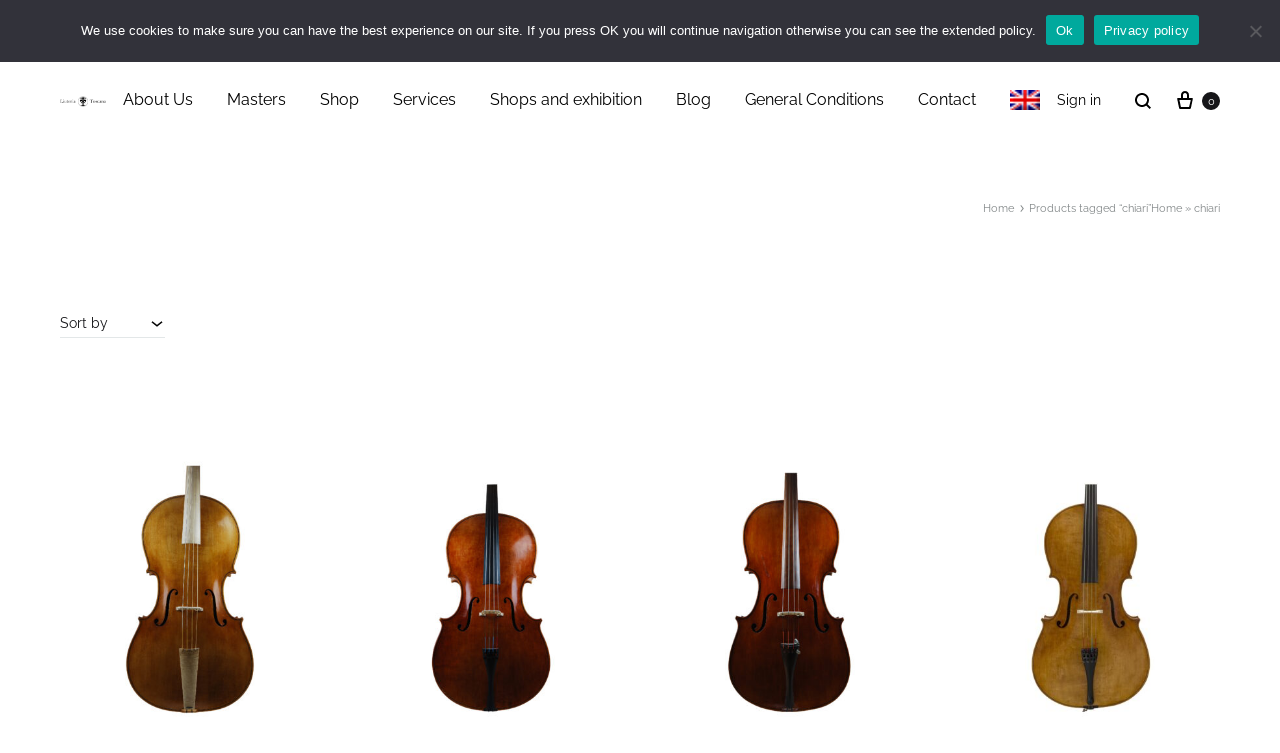

--- FILE ---
content_type: text/html; charset=UTF-8
request_url: https://liuteriatoscana.it/en/tag-prodotto/chiari-en/
body_size: 25129
content:
<!doctype html>
<html lang="en-US">
<head>
	<meta charset="UTF-8">
	<meta name="viewport" content="width=device-width, initial-scale=1">
	<link rel="profile" href="http://gmpg.org/xfn/11">

	<meta name='robots' content='index, follow, max-image-preview:large, max-snippet:-1, max-video-preview:-1' />
<link rel="preload" href="https://liuteriatoscana.it/wp-content/themes/konte/fonts/functionpro-light-webfont.woff2" as="font" type="font/woff2" crossorigin><link rel="preload" href="https://liuteriatoscana.it/wp-content/themes/konte/fonts/functionpro-book-webfont.woff2" as="font" type="font/woff2" crossorigin><link rel="preload" href="https://liuteriatoscana.it/wp-content/themes/konte/fonts/functionpro-medium-webfont.woff2" as="font" type="font/woff2" crossorigin><link rel="preload" href="https://liuteriatoscana.it/wp-content/themes/konte/fonts/functionpro-demi-webfont.woff2" as="font" type="font/woff2" crossorigin><link rel="preload" href="https://liuteriatoscana.it/wp-content/themes/konte/fonts/functionpro-bold-webfont.woff2" as="font" type="font/woff2" crossorigin>
	<!-- This site is optimized with the Yoast SEO plugin v26.6 - https://yoast.com/wordpress/plugins/seo/ -->
	<title>chiari Archivi - Liuteria Toscana</title>
	<link rel="canonical" href="https://liuteriatoscana.it/en/tag-prodotto/chiari-en/" />
	<link rel="next" href="https://liuteriatoscana.it/en/tag-prodotto/chiari-en/page/2/" />
	<meta property="og:locale" content="en_US" />
	<meta property="og:type" content="article" />
	<meta property="og:title" content="chiari Archivi - Liuteria Toscana" />
	<meta property="og:url" content="https://liuteriatoscana.it/en/tag-prodotto/chiari-en/" />
	<meta property="og:site_name" content="Liuteria Toscana" />
	<meta name="twitter:card" content="summary_large_image" />
	<script type="application/ld+json" class="yoast-schema-graph">{"@context":"https://schema.org","@graph":[{"@type":"CollectionPage","@id":"https://liuteriatoscana.it/en/tag-prodotto/chiari-en/","url":"https://liuteriatoscana.it/en/tag-prodotto/chiari-en/","name":"chiari Archivi - Liuteria Toscana","isPartOf":{"@id":"https://liuteriatoscana.it/en/#website"},"primaryImageOfPage":{"@id":"https://liuteriatoscana.it/en/tag-prodotto/chiari-en/#primaryimage"},"image":{"@id":"https://liuteriatoscana.it/en/tag-prodotto/chiari-en/#primaryimage"},"thumbnailUrl":"https://liuteriatoscana.it/wp-content/uploads/2021/05/SB-FC-002-FRONTE-scaled.jpg","breadcrumb":{"@id":"https://liuteriatoscana.it/en/tag-prodotto/chiari-en/#breadcrumb"},"inLanguage":"en-US"},{"@type":"ImageObject","inLanguage":"en-US","@id":"https://liuteriatoscana.it/en/tag-prodotto/chiari-en/#primaryimage","url":"https://liuteriatoscana.it/wp-content/uploads/2021/05/SB-FC-002-FRONTE-scaled.jpg","contentUrl":"https://liuteriatoscana.it/wp-content/uploads/2021/05/SB-FC-002-FRONTE-scaled.jpg","width":1044,"height":2560},{"@type":"BreadcrumbList","@id":"https://liuteriatoscana.it/en/tag-prodotto/chiari-en/#breadcrumb","itemListElement":[{"@type":"ListItem","position":1,"name":"Home","item":"https://liuteriatoscana.it/en/"},{"@type":"ListItem","position":2,"name":"chiari"}]},{"@type":"WebSite","@id":"https://liuteriatoscana.it/en/#website","url":"https://liuteriatoscana.it/en/","name":"Liuteria Toscana","description":"Una passione antica","publisher":{"@id":"https://liuteriatoscana.it/en/#organization"},"potentialAction":[{"@type":"SearchAction","target":{"@type":"EntryPoint","urlTemplate":"https://liuteriatoscana.it/en/?s={search_term_string}"},"query-input":{"@type":"PropertyValueSpecification","valueRequired":true,"valueName":"search_term_string"}}],"inLanguage":"en-US"},{"@type":"Organization","@id":"https://liuteriatoscana.it/en/#organization","name":"Liuteria Toscana","url":"https://liuteriatoscana.it/en/","logo":{"@type":"ImageObject","inLanguage":"en-US","@id":"https://liuteriatoscana.it/en/#/schema/logo/image/","url":"https://liuteriatoscana.it/wp-content/uploads/2023/01/Logo-scaled-1.jpg","contentUrl":"https://liuteriatoscana.it/wp-content/uploads/2023/01/Logo-scaled-1.jpg","width":2560,"height":605,"caption":"Liuteria Toscana"},"image":{"@id":"https://liuteriatoscana.it/en/#/schema/logo/image/"},"sameAs":["https://www.facebook.com/liuteria.toscana","https://www.instagram.com/liuteriatoscana/"]}]}</script>
	<!-- / Yoast SEO plugin. -->


<link rel="alternate" type="application/rss+xml" title="Liuteria Toscana &raquo; Feed" href="https://liuteriatoscana.it/en/feed/" />
<link rel="alternate" type="application/rss+xml" title="Liuteria Toscana &raquo; Comments Feed" href="https://liuteriatoscana.it/en/comments/feed/" />
<link rel="alternate" type="application/rss+xml" title="Liuteria Toscana &raquo; chiari Tag Feed" href="https://liuteriatoscana.it/en/tag-prodotto/chiari-en/feed/" />
<style id='wp-img-auto-sizes-contain-inline-css' type='text/css'>
img:is([sizes=auto i],[sizes^="auto," i]){contain-intrinsic-size:3000px 1500px}
/*# sourceURL=wp-img-auto-sizes-contain-inline-css */
</style>
<style id='wp-emoji-styles-inline-css' type='text/css'>

	img.wp-smiley, img.emoji {
		display: inline !important;
		border: none !important;
		box-shadow: none !important;
		height: 1em !important;
		width: 1em !important;
		margin: 0 0.07em !important;
		vertical-align: -0.1em !important;
		background: none !important;
		padding: 0 !important;
	}
/*# sourceURL=wp-emoji-styles-inline-css */
</style>
<link rel='stylesheet' id='wp-block-library-css' href='https://liuteriatoscana.it/wp-includes/css/dist/block-library/style.min.css?ver=6.9' type='text/css' media='all' />
<link rel='stylesheet' id='wc-blocks-style-css' href='https://liuteriatoscana.it/wp-content/plugins/woocommerce/assets/client/blocks/wc-blocks.css?ver=wc-10.1.0' type='text/css' media='all' />
<style id='global-styles-inline-css' type='text/css'>
:root{--wp--preset--aspect-ratio--square: 1;--wp--preset--aspect-ratio--4-3: 4/3;--wp--preset--aspect-ratio--3-4: 3/4;--wp--preset--aspect-ratio--3-2: 3/2;--wp--preset--aspect-ratio--2-3: 2/3;--wp--preset--aspect-ratio--16-9: 16/9;--wp--preset--aspect-ratio--9-16: 9/16;--wp--preset--color--black: #000000;--wp--preset--color--cyan-bluish-gray: #abb8c3;--wp--preset--color--white: #ffffff;--wp--preset--color--pale-pink: #f78da7;--wp--preset--color--vivid-red: #cf2e2e;--wp--preset--color--luminous-vivid-orange: #ff6900;--wp--preset--color--luminous-vivid-amber: #fcb900;--wp--preset--color--light-green-cyan: #7bdcb5;--wp--preset--color--vivid-green-cyan: #00d084;--wp--preset--color--pale-cyan-blue: #8ed1fc;--wp--preset--color--vivid-cyan-blue: #0693e3;--wp--preset--color--vivid-purple: #9b51e0;--wp--preset--gradient--vivid-cyan-blue-to-vivid-purple: linear-gradient(135deg,rgb(6,147,227) 0%,rgb(155,81,224) 100%);--wp--preset--gradient--light-green-cyan-to-vivid-green-cyan: linear-gradient(135deg,rgb(122,220,180) 0%,rgb(0,208,130) 100%);--wp--preset--gradient--luminous-vivid-amber-to-luminous-vivid-orange: linear-gradient(135deg,rgb(252,185,0) 0%,rgb(255,105,0) 100%);--wp--preset--gradient--luminous-vivid-orange-to-vivid-red: linear-gradient(135deg,rgb(255,105,0) 0%,rgb(207,46,46) 100%);--wp--preset--gradient--very-light-gray-to-cyan-bluish-gray: linear-gradient(135deg,rgb(238,238,238) 0%,rgb(169,184,195) 100%);--wp--preset--gradient--cool-to-warm-spectrum: linear-gradient(135deg,rgb(74,234,220) 0%,rgb(151,120,209) 20%,rgb(207,42,186) 40%,rgb(238,44,130) 60%,rgb(251,105,98) 80%,rgb(254,248,76) 100%);--wp--preset--gradient--blush-light-purple: linear-gradient(135deg,rgb(255,206,236) 0%,rgb(152,150,240) 100%);--wp--preset--gradient--blush-bordeaux: linear-gradient(135deg,rgb(254,205,165) 0%,rgb(254,45,45) 50%,rgb(107,0,62) 100%);--wp--preset--gradient--luminous-dusk: linear-gradient(135deg,rgb(255,203,112) 0%,rgb(199,81,192) 50%,rgb(65,88,208) 100%);--wp--preset--gradient--pale-ocean: linear-gradient(135deg,rgb(255,245,203) 0%,rgb(182,227,212) 50%,rgb(51,167,181) 100%);--wp--preset--gradient--electric-grass: linear-gradient(135deg,rgb(202,248,128) 0%,rgb(113,206,126) 100%);--wp--preset--gradient--midnight: linear-gradient(135deg,rgb(2,3,129) 0%,rgb(40,116,252) 100%);--wp--preset--font-size--small: 12px;--wp--preset--font-size--medium: 24px;--wp--preset--font-size--large: 40px;--wp--preset--font-size--x-large: 42px;--wp--preset--font-size--normal: 18px;--wp--preset--font-size--huge: 64px;--wp--preset--spacing--20: 0.44rem;--wp--preset--spacing--30: 0.67rem;--wp--preset--spacing--40: 1rem;--wp--preset--spacing--50: 1.5rem;--wp--preset--spacing--60: 2.25rem;--wp--preset--spacing--70: 3.38rem;--wp--preset--spacing--80: 5.06rem;--wp--preset--shadow--natural: 6px 6px 9px rgba(0, 0, 0, 0.2);--wp--preset--shadow--deep: 12px 12px 50px rgba(0, 0, 0, 0.4);--wp--preset--shadow--sharp: 6px 6px 0px rgba(0, 0, 0, 0.2);--wp--preset--shadow--outlined: 6px 6px 0px -3px rgb(255, 255, 255), 6px 6px rgb(0, 0, 0);--wp--preset--shadow--crisp: 6px 6px 0px rgb(0, 0, 0);}:where(.is-layout-flex){gap: 0.5em;}:where(.is-layout-grid){gap: 0.5em;}body .is-layout-flex{display: flex;}.is-layout-flex{flex-wrap: wrap;align-items: center;}.is-layout-flex > :is(*, div){margin: 0;}body .is-layout-grid{display: grid;}.is-layout-grid > :is(*, div){margin: 0;}:where(.wp-block-columns.is-layout-flex){gap: 2em;}:where(.wp-block-columns.is-layout-grid){gap: 2em;}:where(.wp-block-post-template.is-layout-flex){gap: 1.25em;}:where(.wp-block-post-template.is-layout-grid){gap: 1.25em;}.has-black-color{color: var(--wp--preset--color--black) !important;}.has-cyan-bluish-gray-color{color: var(--wp--preset--color--cyan-bluish-gray) !important;}.has-white-color{color: var(--wp--preset--color--white) !important;}.has-pale-pink-color{color: var(--wp--preset--color--pale-pink) !important;}.has-vivid-red-color{color: var(--wp--preset--color--vivid-red) !important;}.has-luminous-vivid-orange-color{color: var(--wp--preset--color--luminous-vivid-orange) !important;}.has-luminous-vivid-amber-color{color: var(--wp--preset--color--luminous-vivid-amber) !important;}.has-light-green-cyan-color{color: var(--wp--preset--color--light-green-cyan) !important;}.has-vivid-green-cyan-color{color: var(--wp--preset--color--vivid-green-cyan) !important;}.has-pale-cyan-blue-color{color: var(--wp--preset--color--pale-cyan-blue) !important;}.has-vivid-cyan-blue-color{color: var(--wp--preset--color--vivid-cyan-blue) !important;}.has-vivid-purple-color{color: var(--wp--preset--color--vivid-purple) !important;}.has-black-background-color{background-color: var(--wp--preset--color--black) !important;}.has-cyan-bluish-gray-background-color{background-color: var(--wp--preset--color--cyan-bluish-gray) !important;}.has-white-background-color{background-color: var(--wp--preset--color--white) !important;}.has-pale-pink-background-color{background-color: var(--wp--preset--color--pale-pink) !important;}.has-vivid-red-background-color{background-color: var(--wp--preset--color--vivid-red) !important;}.has-luminous-vivid-orange-background-color{background-color: var(--wp--preset--color--luminous-vivid-orange) !important;}.has-luminous-vivid-amber-background-color{background-color: var(--wp--preset--color--luminous-vivid-amber) !important;}.has-light-green-cyan-background-color{background-color: var(--wp--preset--color--light-green-cyan) !important;}.has-vivid-green-cyan-background-color{background-color: var(--wp--preset--color--vivid-green-cyan) !important;}.has-pale-cyan-blue-background-color{background-color: var(--wp--preset--color--pale-cyan-blue) !important;}.has-vivid-cyan-blue-background-color{background-color: var(--wp--preset--color--vivid-cyan-blue) !important;}.has-vivid-purple-background-color{background-color: var(--wp--preset--color--vivid-purple) !important;}.has-black-border-color{border-color: var(--wp--preset--color--black) !important;}.has-cyan-bluish-gray-border-color{border-color: var(--wp--preset--color--cyan-bluish-gray) !important;}.has-white-border-color{border-color: var(--wp--preset--color--white) !important;}.has-pale-pink-border-color{border-color: var(--wp--preset--color--pale-pink) !important;}.has-vivid-red-border-color{border-color: var(--wp--preset--color--vivid-red) !important;}.has-luminous-vivid-orange-border-color{border-color: var(--wp--preset--color--luminous-vivid-orange) !important;}.has-luminous-vivid-amber-border-color{border-color: var(--wp--preset--color--luminous-vivid-amber) !important;}.has-light-green-cyan-border-color{border-color: var(--wp--preset--color--light-green-cyan) !important;}.has-vivid-green-cyan-border-color{border-color: var(--wp--preset--color--vivid-green-cyan) !important;}.has-pale-cyan-blue-border-color{border-color: var(--wp--preset--color--pale-cyan-blue) !important;}.has-vivid-cyan-blue-border-color{border-color: var(--wp--preset--color--vivid-cyan-blue) !important;}.has-vivid-purple-border-color{border-color: var(--wp--preset--color--vivid-purple) !important;}.has-vivid-cyan-blue-to-vivid-purple-gradient-background{background: var(--wp--preset--gradient--vivid-cyan-blue-to-vivid-purple) !important;}.has-light-green-cyan-to-vivid-green-cyan-gradient-background{background: var(--wp--preset--gradient--light-green-cyan-to-vivid-green-cyan) !important;}.has-luminous-vivid-amber-to-luminous-vivid-orange-gradient-background{background: var(--wp--preset--gradient--luminous-vivid-amber-to-luminous-vivid-orange) !important;}.has-luminous-vivid-orange-to-vivid-red-gradient-background{background: var(--wp--preset--gradient--luminous-vivid-orange-to-vivid-red) !important;}.has-very-light-gray-to-cyan-bluish-gray-gradient-background{background: var(--wp--preset--gradient--very-light-gray-to-cyan-bluish-gray) !important;}.has-cool-to-warm-spectrum-gradient-background{background: var(--wp--preset--gradient--cool-to-warm-spectrum) !important;}.has-blush-light-purple-gradient-background{background: var(--wp--preset--gradient--blush-light-purple) !important;}.has-blush-bordeaux-gradient-background{background: var(--wp--preset--gradient--blush-bordeaux) !important;}.has-luminous-dusk-gradient-background{background: var(--wp--preset--gradient--luminous-dusk) !important;}.has-pale-ocean-gradient-background{background: var(--wp--preset--gradient--pale-ocean) !important;}.has-electric-grass-gradient-background{background: var(--wp--preset--gradient--electric-grass) !important;}.has-midnight-gradient-background{background: var(--wp--preset--gradient--midnight) !important;}.has-small-font-size{font-size: var(--wp--preset--font-size--small) !important;}.has-medium-font-size{font-size: var(--wp--preset--font-size--medium) !important;}.has-large-font-size{font-size: var(--wp--preset--font-size--large) !important;}.has-x-large-font-size{font-size: var(--wp--preset--font-size--x-large) !important;}
/*# sourceURL=global-styles-inline-css */
</style>

<style id='classic-theme-styles-inline-css' type='text/css'>
/*! This file is auto-generated */
.wp-block-button__link{color:#fff;background-color:#32373c;border-radius:9999px;box-shadow:none;text-decoration:none;padding:calc(.667em + 2px) calc(1.333em + 2px);font-size:1.125em}.wp-block-file__button{background:#32373c;color:#fff;text-decoration:none}
/*# sourceURL=/wp-includes/css/classic-themes.min.css */
</style>
<link rel='stylesheet' id='konte-woocommerce-blocks-css' href='https://liuteriatoscana.it/wp-content/themes/konte/css/woocommerce-blocks.css?ver=2.4.5' type='text/css' media='all' />
<link rel='stylesheet' id='cookie-notice-front-css' href='https://liuteriatoscana.it/wp-content/plugins/cookie-notice/css/front.min.css?ver=2.5.11' type='text/css' media='all' />
<link rel='stylesheet' id='rs-plugin-settings-css' href='https://liuteriatoscana.it/wp-content/plugins/revslider/public/assets/css/rs6.css?ver=6.4.6' type='text/css' media='all' />
<style id='rs-plugin-settings-inline-css' type='text/css'>
#rs-demo-id {}
/*# sourceURL=rs-plugin-settings-inline-css */
</style>
<link rel='stylesheet' id='wcml-dropdown-0-css' href='//liuteriatoscana.it/wp-content/plugins/woocommerce-multilingual/templates/currency-switchers/legacy-dropdown/style.css?ver=5.5.3.1' type='text/css' media='all' />
<style id='woocommerce-inline-inline-css' type='text/css'>
.woocommerce form .form-row .required { visibility: visible; }
/*# sourceURL=woocommerce-inline-inline-css */
</style>
<link rel='stylesheet' id='wpml-menu-item-0-css' href='https://liuteriatoscana.it/wp-content/plugins/sitepress-multilingual-cms/templates/language-switchers/menu-item/style.min.css?ver=1' type='text/css' media='all' />
<link rel='stylesheet' id='ywctm-button-label-css' href='https://liuteriatoscana.it/wp-content/plugins/yith-woocommerce-catalog-mode-premium/assets/css/button-label.min.css?ver=2.37.0' type='text/css' media='all' />
<style id='ywctm-button-label-inline-css' type='text/css'>
.ywctm-button-2032 .ywctm-custom-button {color:#4b4b4b;background-color:#f9f5f2;border-style:solid;border-color:#247390;border-radius:0 0 0 0;border-width:1px 1px 1px 1px;margin:0 0 0 0;padding:5px 10px 5px 10px;max-width:max-content;}.ywctm-button-2032 .ywctm-custom-button:hover {color:#4b4b4b;background-color:#f9f5f2;border-color:#247390;}.ywctm-button-1589 .ywctm-custom-button {color:#4b4b4b;background-color:#f9f5f2;border-style:solid;border-color:#247390;border-radius:0 0 0 0;border-width:1px 1px 1px 1px;margin:0 0 0 0;padding:5px 10px 5px 10px;max-width:max-content;}.ywctm-button-1589 .ywctm-custom-button:hover {color:#4b4b4b;background-color:#f9f5f2;border-color:#247390;}.ywctm-button-2031 .ywctm-custom-button {color:#4b4b4b;background-color:#f9f5f2;border-style:solid;border-color:#247390;border-radius:0 0 0 0;border-width:1px 1px 1px 1px;margin:0 0 0 0;padding:5px 10px 5px 10px;max-width:max-content;}.ywctm-button-2031 .ywctm-custom-button:hover {color:#4b4b4b;background-color:#f9f5f2;border-color:#247390;}.ywctm-button-1510 .ywctm-custom-button {color:#4b4b4b;background-color:#f9f5f2;border-style:solid;border-color:#247390;border-radius:0 0 0 0;border-width:1px 1px 1px 1px;margin:0 0 0 0;padding:5px 10px 5px 10px;max-width:max-content;}.ywctm-button-1510 .ywctm-custom-button:hover {color:#4b4b4b;background-color:#f9f5f2;border-color:#247390;}.ywctm-button-1509 .ywctm-custom-button {color:#247390;background-color:#ffffff;border-style:solid;border-color:#247390;border-radius:0 0 0 0;border-width:1px 1px 1px 1px;margin:0px 0px 0px 0px;padding:5px 10px 5px 10px;max-width:150px;}.ywctm-button-1509 .ywctm-custom-button:hover {color:#ffffff;background-color:#247390;border-color:#247390;}.ywctm-button-1508 .ywctm-custom-button {color:#ffffff;background-color:#36809a;border-style:solid;border-color:#247390;border-radius:0 0 0 0;border-width:1px 1px 1px 1px;margin:0px 0px 0px 0px;padding:5px 10px 5px 10px;max-width:200px;}.ywctm-button-1508 .ywctm-custom-button:hover {color:#ffffff;background-color:#36809a;border-color:#247390;}.ywctm-button-1507 .ywctm-custom-button {color:#ffffff;background-color:#e09004;border-style:solid;border-color:#247390;border-radius:0 0 0 0;border-width:1px 1px 1px 1px;margin:0px 0px 0px 0px;padding:5px 10px 5px 10px;max-width:200px;}.ywctm-button-1507 .ywctm-custom-button:hover {color:#ffffff;background-color:#b97600;border-color:#247390;}
/*# sourceURL=ywctm-button-label-inline-css */
</style>
<link rel='stylesheet' id='brands-styles-css' href='https://liuteriatoscana.it/wp-content/plugins/woocommerce/assets/css/brands.css?ver=10.1.0' type='text/css' media='all' />
<link rel='stylesheet' id='animate-css' href='https://liuteriatoscana.it/wp-content/themes/konte/css/animate.css?ver=3.5.2' type='text/css' media='all' />
<link rel='stylesheet' id='font-awesome-css' href='https://liuteriatoscana.it/wp-content/themes/konte/css/font-awesome.min.css?ver=4.7.0' type='text/css' media='all' />
<style id='font-awesome-inline-css' type='text/css'>
[data-font="FontAwesome"]:before {font-family: 'FontAwesome' !important;content: attr(data-icon) !important;speak: none !important;font-weight: normal !important;font-variant: normal !important;text-transform: none !important;line-height: 1 !important;font-style: normal !important;-webkit-font-smoothing: antialiased !important;-moz-osx-font-smoothing: grayscale !important;}
/*# sourceURL=font-awesome-inline-css */
</style>
<link rel='stylesheet' id='bootstrap-grid-css' href='https://liuteriatoscana.it/wp-content/themes/konte/css/bootstrap.css?ver=3.3.7' type='text/css' media='all' />
<link rel='stylesheet' id='konte-css' href='https://liuteriatoscana.it/wp-content/themes/konte/style.css?ver=1.0.0' type='text/css' media='all' />
<style id='konte-inline-css' type='text/css'>
.topbar {height: 40px}:root { --header-main-height: 120px}:root { --header-bottom-height: 90px}.header-main, .header-v10 .site-branding, .header-v10 .header-main .header-right-items { height: 120px; }.header-bottom { height: 90px; }.header-mobile {height: 60px}.logo img {width: 250px;}.logo svg {width: 250px;height: auto;}
/*# sourceURL=konte-inline-css */
</style>
<link rel='stylesheet' id='js_composer_front-css' href='https://liuteriatoscana.it/wp-content/plugins/js_composer/assets/css/js_composer.min.css?ver=6.6.0' type='text/css' media='all' />
<link rel='stylesheet' id='konte-child-css' href='https://liuteriatoscana.it/wp-content/themes/konte-child/style.css?ver=6.9' type='text/css' media='all' />
<link rel='stylesheet' id='select2-css' href='https://liuteriatoscana.it/wp-content/plugins/woocommerce/assets/css/select2.css?ver=10.1.0' type='text/css' media='all' />
<link rel='stylesheet' id='konte-woocommerce-css' href='https://liuteriatoscana.it/wp-content/themes/konte/woocommerce.css?ver=2.4.5' type='text/css' media='all' />
<style id='konte-woocommerce-inline-css' type='text/css'>
.woocommerce-badge.onsale {background-color: #3ee590}.woocommerce-badge.new {background-color: #ffb453}.woocommerce-badge.featured {background-color: #ff736c}.woocommerce-badge.sold-out {background-color: #838889}
/*# sourceURL=konte-woocommerce-inline-css */
</style>
<link rel='stylesheet' id='popupaoc-public-style-css' href='https://liuteriatoscana.it/wp-content/plugins/popup-anything-on-click/assets/css/popupaoc-public.css?ver=2.9.1' type='text/css' media='all' />
<script type="text/template" id="tmpl-variation-template">
	<div class="woocommerce-variation-description">{{{ data.variation.variation_description }}}</div>
	<div class="woocommerce-variation-price">{{{ data.variation.price_html }}}</div>
	<div class="woocommerce-variation-availability">{{{ data.variation.availability_html }}}</div>
</script>
<script type="text/template" id="tmpl-unavailable-variation-template">
	<p role="alert">Sorry, this product is unavailable. Please choose a different combination.</p>
</script>
<script type="text/javascript" id="cookie-notice-front-js-before">
/* <![CDATA[ */
var cnArgs = {"ajaxUrl":"https:\/\/liuteriatoscana.it\/wp-admin\/admin-ajax.php","nonce":"84c987725e","hideEffect":"fade","position":"top","onScroll":false,"onScrollOffset":100,"onClick":false,"cookieName":"cookie_notice_accepted","cookieTime":2592000,"cookieTimeRejected":2592000,"globalCookie":false,"redirection":false,"cache":true,"revokeCookies":false,"revokeCookiesOpt":"automatic"};

//# sourceURL=cookie-notice-front-js-before
/* ]]> */
</script>
<script type="text/javascript" src="https://liuteriatoscana.it/wp-content/plugins/cookie-notice/js/front.min.js?ver=2.5.11" id="cookie-notice-front-js"></script>
<script type="text/javascript" src="https://liuteriatoscana.it/wp-includes/js/jquery/jquery.min.js?ver=3.7.1" id="jquery-core-js"></script>
<script type="text/javascript" src="https://liuteriatoscana.it/wp-includes/js/jquery/jquery-migrate.min.js?ver=3.4.1" id="jquery-migrate-js"></script>
<script type="text/javascript" src="https://liuteriatoscana.it/wp-content/plugins/revslider/public/assets/js/rbtools.min.js?ver=6.4.4" id="tp-tools-js"></script>
<script type="text/javascript" src="https://liuteriatoscana.it/wp-content/plugins/revslider/public/assets/js/rs6.min.js?ver=6.4.6" id="revmin-js"></script>
<script type="text/javascript" src="https://liuteriatoscana.it/wp-content/plugins/woocommerce/assets/js/jquery-blockui/jquery.blockUI.min.js?ver=2.7.0-wc.10.1.0" id="jquery-blockui-js" data-wp-strategy="defer"></script>
<script type="text/javascript" id="wc-add-to-cart-js-extra">
/* <![CDATA[ */
var wc_add_to_cart_params = {"ajax_url":"/wp-admin/admin-ajax.php?lang=en","wc_ajax_url":"/en/?wc-ajax=%%endpoint%%","i18n_view_cart":"View cart","cart_url":"https://liuteriatoscana.it/en/cart/","is_cart":"","cart_redirect_after_add":"no"};
//# sourceURL=wc-add-to-cart-js-extra
/* ]]> */
</script>
<script type="text/javascript" src="https://liuteriatoscana.it/wp-content/plugins/woocommerce/assets/js/frontend/add-to-cart.min.js?ver=10.1.0" id="wc-add-to-cart-js" data-wp-strategy="defer"></script>
<script type="text/javascript" src="https://liuteriatoscana.it/wp-content/plugins/woocommerce/assets/js/js-cookie/js.cookie.min.js?ver=2.1.4-wc.10.1.0" id="js-cookie-js" defer="defer" data-wp-strategy="defer"></script>
<script type="text/javascript" id="woocommerce-js-extra">
/* <![CDATA[ */
var woocommerce_params = {"ajax_url":"/wp-admin/admin-ajax.php?lang=en","wc_ajax_url":"/en/?wc-ajax=%%endpoint%%","i18n_password_show":"Show password","i18n_password_hide":"Hide password"};
//# sourceURL=woocommerce-js-extra
/* ]]> */
</script>
<script type="text/javascript" src="https://liuteriatoscana.it/wp-content/plugins/woocommerce/assets/js/frontend/woocommerce.min.js?ver=10.1.0" id="woocommerce-js" defer="defer" data-wp-strategy="defer"></script>
<script type="text/javascript" src="https://liuteriatoscana.it/wp-content/plugins/js_composer/assets/js/vendors/woocommerce-add-to-cart.js?ver=6.6.0" id="vc_woocommerce-add-to-cart-js-js"></script>
<script type="text/javascript" src="https://liuteriatoscana.it/wp-content/plugins/yith-woocommerce-catalog-mode-premium/assets/js/button-label-frontend.min.js?ver=2.37.0" id="ywctm-button-label-js"></script>
<script type="text/javascript" src="https://liuteriatoscana.it/wp-includes/js/underscore.min.js?ver=1.13.7" id="underscore-js"></script>
<script type="text/javascript" id="wp-util-js-extra">
/* <![CDATA[ */
var _wpUtilSettings = {"ajax":{"url":"/wp-admin/admin-ajax.php"}};
//# sourceURL=wp-util-js-extra
/* ]]> */
</script>
<script type="text/javascript" src="https://liuteriatoscana.it/wp-includes/js/wp-util.min.js?ver=6.9" id="wp-util-js"></script>
<script type="text/javascript" src="https://liuteriatoscana.it/wp-content/plugins/woocommerce/assets/js/select2/select2.full.min.js?ver=4.0.3-wc.10.1.0" id="select2-js" defer="defer" data-wp-strategy="defer"></script>
<script type="text/javascript" id="wc-add-to-cart-variation-js-extra">
/* <![CDATA[ */
var wc_add_to_cart_variation_params = {"wc_ajax_url":"/en/?wc-ajax=%%endpoint%%","i18n_no_matching_variations_text":"Sorry, no products matched your selection. Please choose a different combination.","i18n_make_a_selection_text":"Please select some product options before adding this product to your cart.","i18n_unavailable_text":"Sorry, this product is unavailable. Please choose a different combination.","i18n_reset_alert_text":"Your selection has been reset. Please select some product options before adding this product to your cart."};
//# sourceURL=wc-add-to-cart-variation-js-extra
/* ]]> */
</script>
<script type="text/javascript" src="https://liuteriatoscana.it/wp-content/plugins/woocommerce/assets/js/frontend/add-to-cart-variation.min.js?ver=10.1.0" id="wc-add-to-cart-variation-js" defer="defer" data-wp-strategy="defer"></script>
<script type="text/javascript" id="wc-cart-fragments-js-extra">
/* <![CDATA[ */
var wc_cart_fragments_params = {"ajax_url":"/wp-admin/admin-ajax.php?lang=en","wc_ajax_url":"/en/?wc-ajax=%%endpoint%%","cart_hash_key":"wc_cart_hash_666dbb648228bf35af97c1beb213b064-en","fragment_name":"wc_fragments_666dbb648228bf35af97c1beb213b064","request_timeout":"5000"};
//# sourceURL=wc-cart-fragments-js-extra
/* ]]> */
</script>
<script type="text/javascript" src="https://liuteriatoscana.it/wp-content/plugins/woocommerce/assets/js/frontend/cart-fragments.min.js?ver=10.1.0" id="wc-cart-fragments-js" defer="defer" data-wp-strategy="defer"></script>
<link rel="https://api.w.org/" href="https://liuteriatoscana.it/en/wp-json/" /><link rel="alternate" title="JSON" type="application/json" href="https://liuteriatoscana.it/en/wp-json/wp/v2/product_tag/110" /><link rel="EditURI" type="application/rsd+xml" title="RSD" href="https://liuteriatoscana.it/xmlrpc.php?rsd" />
<meta name="generator" content="WordPress 6.9" />
<meta name="generator" content="WooCommerce 10.1.0" />
<meta name="generator" content="WPML ver:4.8.6 stt:1,27;" />
	<noscript><style>.woocommerce-product-gallery{ opacity: 1 !important; }</style></noscript>
	<!-- All in one Favicon 4.8 --><link rel="icon" href="https://liuteriatoscana.it/wp-content/uploads/2021/05/gifmock3.gif" type="image/gif"/>
<meta name="generator" content="Powered by WPBakery Page Builder - drag and drop page builder for WordPress."/>
<meta name="generator" content="Powered by Slider Revolution 6.4.6 - responsive, Mobile-Friendly Slider Plugin for WordPress with comfortable drag and drop interface." />
<script type="text/javascript">function setREVStartSize(e){
			//window.requestAnimationFrame(function() {				 
				window.RSIW = window.RSIW===undefined ? window.innerWidth : window.RSIW;	
				window.RSIH = window.RSIH===undefined ? window.innerHeight : window.RSIH;	
				try {								
					var pw = document.getElementById(e.c).parentNode.offsetWidth,
						newh;
					pw = pw===0 || isNaN(pw) ? window.RSIW : pw;
					e.tabw = e.tabw===undefined ? 0 : parseInt(e.tabw);
					e.thumbw = e.thumbw===undefined ? 0 : parseInt(e.thumbw);
					e.tabh = e.tabh===undefined ? 0 : parseInt(e.tabh);
					e.thumbh = e.thumbh===undefined ? 0 : parseInt(e.thumbh);
					e.tabhide = e.tabhide===undefined ? 0 : parseInt(e.tabhide);
					e.thumbhide = e.thumbhide===undefined ? 0 : parseInt(e.thumbhide);
					e.mh = e.mh===undefined || e.mh=="" || e.mh==="auto" ? 0 : parseInt(e.mh,0);		
					if(e.layout==="fullscreen" || e.l==="fullscreen") 						
						newh = Math.max(e.mh,window.RSIH);					
					else{					
						e.gw = Array.isArray(e.gw) ? e.gw : [e.gw];
						for (var i in e.rl) if (e.gw[i]===undefined || e.gw[i]===0) e.gw[i] = e.gw[i-1];					
						e.gh = e.el===undefined || e.el==="" || (Array.isArray(e.el) && e.el.length==0)? e.gh : e.el;
						e.gh = Array.isArray(e.gh) ? e.gh : [e.gh];
						for (var i in e.rl) if (e.gh[i]===undefined || e.gh[i]===0) e.gh[i] = e.gh[i-1];
											
						var nl = new Array(e.rl.length),
							ix = 0,						
							sl;					
						e.tabw = e.tabhide>=pw ? 0 : e.tabw;
						e.thumbw = e.thumbhide>=pw ? 0 : e.thumbw;
						e.tabh = e.tabhide>=pw ? 0 : e.tabh;
						e.thumbh = e.thumbhide>=pw ? 0 : e.thumbh;					
						for (var i in e.rl) nl[i] = e.rl[i]<window.RSIW ? 0 : e.rl[i];
						sl = nl[0];									
						for (var i in nl) if (sl>nl[i] && nl[i]>0) { sl = nl[i]; ix=i;}															
						var m = pw>(e.gw[ix]+e.tabw+e.thumbw) ? 1 : (pw-(e.tabw+e.thumbw)) / (e.gw[ix]);					
						newh =  (e.gh[ix] * m) + (e.tabh + e.thumbh);
					}				
					if(window.rs_init_css===undefined) window.rs_init_css = document.head.appendChild(document.createElement("style"));					
					document.getElementById(e.c).height = newh+"px";
					window.rs_init_css.innerHTML += "#"+e.c+"_wrapper { height: "+newh+"px }";				
				} catch(e){
					console.log("Failure at Presize of Slider:" + e)
				}					   
			//});
		  };</script>
		<style type="text/css" id="wp-custom-css">
			/*foto prodotto centrata*/
.woocommerce-product-gallery .woocommerce-product-gallery__image img {
    display:inline;
}
/*no titolo pagina*/
.page-template-default .entry-header {
    display: none;
}

/*nome categoria shop centrato*/

ul.products li.product-category .woocommerce-loop-category__title {
    font-size: 24px;
    font-size: 1.5rem;
    font-weight: 400;
    margin: 0 60px 38px 60px;
    position: unset;
    bottom: 0;
    left: 0;
}

/*titolo pagina shop*/

.woocommerce-products-header .page-title {
    
    display: none;
}
/*scritta prima del prodotto*/
.products-quick-search__intro-text{display:none;}
.products-quick-search-form{display:none;}

/*numero colonne visualizzazione prodotto*/

.woocommerce-result-count{display:none;}

.columns-switcher{display:none;}
/*riduzione immagine categoria*/
ul.products li.product .product-thumbnail img {
  
    width: 50%;
	margin:25%;


}
/*posizione immagine e testo del prodotto in shop*/


ul.products li.product-category .woocommerce-loop-category__title {
    font-size: 20px;
   
    font-weight: 400;
    margin: 0 60px 38px 60px;
    position: unset;
    bottom: 0;
    left: 0;
	 text-align: center;
}
/*immagini categorie e tutte centrate*/
img {
  display: block;
  margin-left: auto;
  margin-right: auto;  
}

/*DENTRO LA CATEGORIA RIDURRE LA DISTANZA DAL MENù*/

.products-tools {
    position: relative;
    padding: 0px 0;
    transition: opacity 0.4s;
}

/*footer in basso*/
.footer-main{
	
    bottom: 0px;
padding:0;
	width: 100%;
	    padding: 30px 0 20px;
background-color:black;
}

/*versione mobile nomi categorie*/
@media only screen and (max-width: 600px) {
    ul.products li.product-category .woocommerce-loop-category__title {
        margin: 0 auto;
    }
    .footer-main {
        position: relative;
    }
}


/*distanza tra menù e prima riga*/
.site-content {
    padding-top: 0px;
    padding-bottom: 60px;
}

/*secondo pulsante aggiungi al carrello arrivato da catalog mode*/
ul.products li.product .button:first-child {
    font-weight: 600;
    float: left;
    margin-left: 0;
    display: none;
}
/*foto sconto 100%*/
.konte-banner-countdown img {
    display: block;
    width: 100%;
}
/*diminuzione font nomi categorie per non mandare a capo*/
ul.products li.product-category .woocommerce-loop-category__title {
    font-size: 14px;
    font-weight: 400;
    margin: auto;
    position: unset;
    bottom: 0;
    left: 0;
    text-align: center;
}
/*pagina blog distanza articolo*/
.site-content {
    padding-top: 30px;
    padding-bottom: 50px;
}
/*togliere dal prodotto la scritta DISPONIBILE*/
.stock.in-stock {
  
  display: none;
}		</style>
		<style id="kirki-inline-styles">body{font-family:Raleway;font-size:18px;font-weight:400;line-height:1.55556;color:#161619;}h1, .h1{font-family:inherit;font-size:60px;font-weight:500;line-height:1.55556;text-transform:none;color:#161619;}h2, .h2{font-family:inherit;font-size:40px;font-weight:500;line-height:1.55556;text-transform:none;color:#161619;}h3, .h3{font-family:inherit;font-size:30px;font-weight:500;line-height:1.55556;text-transform:none;color:#161619;}h4, .h4{font-family:inherit;font-size:24px;font-weight:500;line-height:1.55556;text-transform:none;color:#161619;}h5, .h5{font-family:inherit;font-size:18px;font-weight:500;line-height:1.55556;text-transform:none;color:#161619;}h6, .h6{font-family:inherit;font-size:16px;font-weight:500;line-height:1.55556;text-transform:none;color:#161619;}.main-navigation a, .header-v8 .nav-menu > li > a, .header-v9 .nav-menu > li > a, .header-vertical .main-navigation .nav-menu > li > a{font-family:inherit;font-size:16px;font-weight:400;text-transform:none;}.main-navigation li li a, .header-vertical .main-navigation .sub-menu a{font-family:inherit;font-size:14px;font-weight:400;text-transform:none;}.single-page-header .entry-title, .page .page .entry-title{font-family:inherit;font-size:80px;font-weight:400;line-height:1.16667;text-transform:none;color:#161619;}.single-page-header .entry-subtitle{font-family:inherit;font-size:24px;font-weight:400;line-height:1.55556;text-transform:none;color:#161619;}.blog-header-content .header-title{font-family:Crimson Text;font-size:44px;font-weight:600;line-height:1.2;text-transform:uppercase;color:#161619;}.hfeed .hentry .entry-title{font-family:inherit;font-size:30px;font-weight:400;line-height:1.33333;text-transform:none;color:#161619;}.hfeed .hentry .entry-summary{font-family:inherit;font-size:16px;font-weight:400;line-height:1.375;text-transform:none;color:#838889;}.widget-title{font-family:inherit;font-size:16px;font-weight:600;text-transform:uppercase;color:#161619;}.footer-extra{font-family:inherit;font-size:16px;font-weight:400;text-transform:none;}.footer-widgets{font-family:inherit;font-size:14px;font-weight:400;text-transform:none;}.footer-main{font-family:inherit;font-size:14px;font-weight:400;text-transform:none;}/* cyrillic-ext */
@font-face {
  font-family: 'Raleway';
  font-style: normal;
  font-weight: 400;
  font-display: swap;
  src: url(https://liuteriatoscana.it/wp-content/fonts/raleway/1Ptxg8zYS_SKggPN4iEgvnHyvveLxVvaorCFPrEHJA.woff2) format('woff2');
  unicode-range: U+0460-052F, U+1C80-1C8A, U+20B4, U+2DE0-2DFF, U+A640-A69F, U+FE2E-FE2F;
}
/* cyrillic */
@font-face {
  font-family: 'Raleway';
  font-style: normal;
  font-weight: 400;
  font-display: swap;
  src: url(https://liuteriatoscana.it/wp-content/fonts/raleway/1Ptxg8zYS_SKggPN4iEgvnHyvveLxVvaorCMPrEHJA.woff2) format('woff2');
  unicode-range: U+0301, U+0400-045F, U+0490-0491, U+04B0-04B1, U+2116;
}
/* vietnamese */
@font-face {
  font-family: 'Raleway';
  font-style: normal;
  font-weight: 400;
  font-display: swap;
  src: url(https://liuteriatoscana.it/wp-content/fonts/raleway/1Ptxg8zYS_SKggPN4iEgvnHyvveLxVvaorCHPrEHJA.woff2) format('woff2');
  unicode-range: U+0102-0103, U+0110-0111, U+0128-0129, U+0168-0169, U+01A0-01A1, U+01AF-01B0, U+0300-0301, U+0303-0304, U+0308-0309, U+0323, U+0329, U+1EA0-1EF9, U+20AB;
}
/* latin-ext */
@font-face {
  font-family: 'Raleway';
  font-style: normal;
  font-weight: 400;
  font-display: swap;
  src: url(https://liuteriatoscana.it/wp-content/fonts/raleway/1Ptxg8zYS_SKggPN4iEgvnHyvveLxVvaorCGPrEHJA.woff2) format('woff2');
  unicode-range: U+0100-02BA, U+02BD-02C5, U+02C7-02CC, U+02CE-02D7, U+02DD-02FF, U+0304, U+0308, U+0329, U+1D00-1DBF, U+1E00-1E9F, U+1EF2-1EFF, U+2020, U+20A0-20AB, U+20AD-20C0, U+2113, U+2C60-2C7F, U+A720-A7FF;
}
/* latin */
@font-face {
  font-family: 'Raleway';
  font-style: normal;
  font-weight: 400;
  font-display: swap;
  src: url(https://liuteriatoscana.it/wp-content/fonts/raleway/1Ptxg8zYS_SKggPN4iEgvnHyvveLxVvaorCIPrE.woff2) format('woff2');
  unicode-range: U+0000-00FF, U+0131, U+0152-0153, U+02BB-02BC, U+02C6, U+02DA, U+02DC, U+0304, U+0308, U+0329, U+2000-206F, U+20AC, U+2122, U+2191, U+2193, U+2212, U+2215, U+FEFF, U+FFFD;
}/* cyrillic-ext */
@font-face {
  font-family: 'Raleway';
  font-style: normal;
  font-weight: 400;
  font-display: swap;
  src: url(https://liuteriatoscana.it/wp-content/fonts/raleway/1Ptxg8zYS_SKggPN4iEgvnHyvveLxVvaorCFPrEHJA.woff2) format('woff2');
  unicode-range: U+0460-052F, U+1C80-1C8A, U+20B4, U+2DE0-2DFF, U+A640-A69F, U+FE2E-FE2F;
}
/* cyrillic */
@font-face {
  font-family: 'Raleway';
  font-style: normal;
  font-weight: 400;
  font-display: swap;
  src: url(https://liuteriatoscana.it/wp-content/fonts/raleway/1Ptxg8zYS_SKggPN4iEgvnHyvveLxVvaorCMPrEHJA.woff2) format('woff2');
  unicode-range: U+0301, U+0400-045F, U+0490-0491, U+04B0-04B1, U+2116;
}
/* vietnamese */
@font-face {
  font-family: 'Raleway';
  font-style: normal;
  font-weight: 400;
  font-display: swap;
  src: url(https://liuteriatoscana.it/wp-content/fonts/raleway/1Ptxg8zYS_SKggPN4iEgvnHyvveLxVvaorCHPrEHJA.woff2) format('woff2');
  unicode-range: U+0102-0103, U+0110-0111, U+0128-0129, U+0168-0169, U+01A0-01A1, U+01AF-01B0, U+0300-0301, U+0303-0304, U+0308-0309, U+0323, U+0329, U+1EA0-1EF9, U+20AB;
}
/* latin-ext */
@font-face {
  font-family: 'Raleway';
  font-style: normal;
  font-weight: 400;
  font-display: swap;
  src: url(https://liuteriatoscana.it/wp-content/fonts/raleway/1Ptxg8zYS_SKggPN4iEgvnHyvveLxVvaorCGPrEHJA.woff2) format('woff2');
  unicode-range: U+0100-02BA, U+02BD-02C5, U+02C7-02CC, U+02CE-02D7, U+02DD-02FF, U+0304, U+0308, U+0329, U+1D00-1DBF, U+1E00-1E9F, U+1EF2-1EFF, U+2020, U+20A0-20AB, U+20AD-20C0, U+2113, U+2C60-2C7F, U+A720-A7FF;
}
/* latin */
@font-face {
  font-family: 'Raleway';
  font-style: normal;
  font-weight: 400;
  font-display: swap;
  src: url(https://liuteriatoscana.it/wp-content/fonts/raleway/1Ptxg8zYS_SKggPN4iEgvnHyvveLxVvaorCIPrE.woff2) format('woff2');
  unicode-range: U+0000-00FF, U+0131, U+0152-0153, U+02BB-02BC, U+02C6, U+02DA, U+02DC, U+0304, U+0308, U+0329, U+2000-206F, U+20AC, U+2122, U+2191, U+2193, U+2212, U+2215, U+FEFF, U+FFFD;
}/* cyrillic-ext */
@font-face {
  font-family: 'Raleway';
  font-style: normal;
  font-weight: 400;
  font-display: swap;
  src: url(https://liuteriatoscana.it/wp-content/fonts/raleway/1Ptxg8zYS_SKggPN4iEgvnHyvveLxVvaorCFPrEHJA.woff2) format('woff2');
  unicode-range: U+0460-052F, U+1C80-1C8A, U+20B4, U+2DE0-2DFF, U+A640-A69F, U+FE2E-FE2F;
}
/* cyrillic */
@font-face {
  font-family: 'Raleway';
  font-style: normal;
  font-weight: 400;
  font-display: swap;
  src: url(https://liuteriatoscana.it/wp-content/fonts/raleway/1Ptxg8zYS_SKggPN4iEgvnHyvveLxVvaorCMPrEHJA.woff2) format('woff2');
  unicode-range: U+0301, U+0400-045F, U+0490-0491, U+04B0-04B1, U+2116;
}
/* vietnamese */
@font-face {
  font-family: 'Raleway';
  font-style: normal;
  font-weight: 400;
  font-display: swap;
  src: url(https://liuteriatoscana.it/wp-content/fonts/raleway/1Ptxg8zYS_SKggPN4iEgvnHyvveLxVvaorCHPrEHJA.woff2) format('woff2');
  unicode-range: U+0102-0103, U+0110-0111, U+0128-0129, U+0168-0169, U+01A0-01A1, U+01AF-01B0, U+0300-0301, U+0303-0304, U+0308-0309, U+0323, U+0329, U+1EA0-1EF9, U+20AB;
}
/* latin-ext */
@font-face {
  font-family: 'Raleway';
  font-style: normal;
  font-weight: 400;
  font-display: swap;
  src: url(https://liuteriatoscana.it/wp-content/fonts/raleway/1Ptxg8zYS_SKggPN4iEgvnHyvveLxVvaorCGPrEHJA.woff2) format('woff2');
  unicode-range: U+0100-02BA, U+02BD-02C5, U+02C7-02CC, U+02CE-02D7, U+02DD-02FF, U+0304, U+0308, U+0329, U+1D00-1DBF, U+1E00-1E9F, U+1EF2-1EFF, U+2020, U+20A0-20AB, U+20AD-20C0, U+2113, U+2C60-2C7F, U+A720-A7FF;
}
/* latin */
@font-face {
  font-family: 'Raleway';
  font-style: normal;
  font-weight: 400;
  font-display: swap;
  src: url(https://liuteriatoscana.it/wp-content/fonts/raleway/1Ptxg8zYS_SKggPN4iEgvnHyvveLxVvaorCIPrE.woff2) format('woff2');
  unicode-range: U+0000-00FF, U+0131, U+0152-0153, U+02BB-02BC, U+02C6, U+02DA, U+02DC, U+0304, U+0308, U+0329, U+2000-206F, U+20AC, U+2122, U+2191, U+2193, U+2212, U+2215, U+FEFF, U+FFFD;
}</style><noscript><style> .wpb_animate_when_almost_visible { opacity: 1; }</style></noscript></head>

<body class="archive tax-product_tag term-chiari-en term-110 wp-embed-responsive wp-theme-konte wp-child-theme-konte-child theme-konte cookies-not-set woocommerce woocommerce-page woocommerce-no-js hfeed no-sidebar wpb-js-composer js-comp-ver-6.6.0 vc_responsive woocommerce-active woocommerce-archive shop-layout-standard woocommerce-nav-loadmore mobile-shop-columns-2">


<div id="svg-defs" class="svg-defs hidden" aria-hidden="true" tabindex="-1"><svg xmlns="http://www.w3.org/2000/svg" xmlns:xlink="http://www.w3.org/1999/xlink"><symbol style="enable-background:new 0 0 24 24" xml:space="preserve" viewBox="0 0 24 24" id="account" xmlns="http://www.w3.org/2000/svg"><path d="M12 12c-2.5 0-4-1.5-4-4 0-2.39 1.61-4 4-4s4 1.61 4 4c0 2.5-1.5 4-4 4zm0-6c-.6 0-2 .19-2 2 0 1.42.58 2 2 2s2-.58 2-2c0-1.81-1.4-2-2-2zM18 20H6c-.55 0-1-.45-1-1 0-4.21 2.09-6 7-6s7 1.79 7 6c0 .55-.45 1-1 1zM7.04 18h9.92c-.17-1.76-1.04-3-4.96-3s-4.79 1.24-4.96 3z"/><path fill="none" d="M0 0h24v24H0z"/></symbol><symbol viewBox="2 2 10 10" xml:space="preserve" id="arrow-breadcrumb" xmlns="http://www.w3.org/2000/svg"><path d="m9.156 7-2.5 3.125-.669-.536L8.058 7 5.987 4.411l.669-.536z"/><path fill="none" d="M2 2h10v10H2z"/></symbol><symbol xml:space="preserve" viewBox="0 0 32 32" id="arrow-down" xmlns="http://www.w3.org/2000/svg"><path fill="none" d="M0 0h32v32H0z"/><path d="M17 18V4h-2v14H9l7 10 7-10h-6zm-1.04 6.512L12.841 20H19.079l-3.119 4.512z"/></symbol><symbol xml:space="preserve" viewBox="0 0 14 14" id="arrow-dropdown" xmlns="http://www.w3.org/2000/svg"><path d="M7 10.773 1.531 6.398l.938-1.171L7 8.851l4.531-3.624.938 1.171z"/><path fill="none" d="M0 0h14v14H0z"/></symbol><symbol viewBox="0 0 32 32" style="enable-background:new 0 0 32 32" xml:space="preserve" id="arrow-left" xmlns="http://www.w3.org/2000/svg"><path style="fill:none" d="M0 0h32v32H0z"/><path d="M14 17h14v-2H14V9L4 16l10 7v-6zm-6.512-1.04L12 12.841V19.079L7.488 15.96z"/></symbol><symbol xml:space="preserve" viewBox="0 0 24 24" id="cart" xmlns="http://www.w3.org/2000/svg"><path fill="none" d="M0 0h24v24H0z"/><path d="M19 10h-3V7c0-2.206-1.794-4-4-4S8 4.794 8 7v3H5c-.55 0-.908.441-.797.979l1.879 9.042c.112.538.654.979 1.204.979h9.429c.55 0 1.092-.441 1.203-.979l1.879-9.042C19.908 10.441 19.55 10 19 10zm-9-3c0-1.103.897-2 2-2s2 .897 2 2v3h-4V7zm6.087 12H7.913l-1.455-7h11.313l-1.684 7z"/></symbol><symbol xml:space="preserve" viewBox="0 0 12 12" id="check-checkbox" xmlns="http://www.w3.org/2000/svg"><path d="M4.177 10.543.434 6.8l1.132-1.132 2.611 2.611 6.258-6.256 1.13 1.132z"/></symbol><symbol xml:space="preserve" viewBox="0 0 24 24" id="close" xmlns="http://www.w3.org/2000/svg"><path fill="none" d="M0 0h24v24H0z"/><path d="m19.778 5.636-1.414-1.414L12 10.586 5.636 4.222 4.222 5.636 10.586 12l-6.364 6.364 1.414 1.414L12 13.414l6.364 6.364 1.414-1.414L13.414 12z"/></symbol><symbol xml:space="preserve" viewBox="0 0 18 18" id="close-mini" xmlns="http://www.w3.org/2000/svg"><path fill="none" d="M0 0h18v18H0z"/><path d="M11.576 5.576 9 8.152 6.424 5.576l-.848.848L8.152 9l-2.576 2.576.848.848L9 9.848l2.576 2.576.848-.848L9.848 9l2.576-2.576z"/><path d="M9 1a8 8 0 1 0 0 16A8 8 0 0 0 9 1zm0 15c-3.86 0-7-3.14-7-7s3.14-7 7-7 7 3.14 7 7-3.14 7-7 7z"/></symbol><symbol xml:space="preserve" viewBox="0 0 16 16" id="comment" xmlns="http://www.w3.org/2000/svg"><path fill="none" d="M0 0h16v16H0z"/><path d="M13 3v8.826l-1.849-1.585L10.87 10H3V3h10m1-1H2v9h8.5l3.5 3V2z"/></symbol><symbol xml:space="preserve" viewBox="0 0 40 40" id="error" xmlns="http://www.w3.org/2000/svg"><path d="M20 0C8.972 0 0 8.972 0 20s8.972 20 20 20 20-8.972 20-20S31.028 0 20 0zm0 38c-9.925 0-18-8.075-18-18S10.075 2 20 2s18 8.075 18 18-8.075 18-18 18z"/><path d="M25.293 13.293 20 18.586l-5.293-5.293-1.414 1.414L18.586 20l-5.293 5.293 1.414 1.414L20 21.414l5.293 5.293 1.414-1.414L21.414 20l5.293-5.293z"/></symbol><symbol xml:space="preserve" viewBox="0 0 24 24" id="eye" xmlns="http://www.w3.org/2000/svg"><circle cx="12" cy="12" r="2"/><path d="M16.466 6.748C15.238 5.583 13.619 5 12 5s-3.238.583-4.466 1.748L2 12l5.534 5.252C8.762 18.417 10.381 19 12 19s3.238-.583 4.466-1.748L22 12l-5.534-5.252zm-1.377 9.053C14.274 16.574 13.177 17 12 17s-2.274-.426-3.089-1.199L4.905 12 8.91 8.199C9.726 7.426 10.823 7 12 7s2.274.426 3.089 1.199L19.095 12l-4.006 3.801z"/><path fill="none" d="M0 0h24v24H0z"/></symbol><symbol viewBox="0 0 24 24" style="enable-background:new 0 0 24 24" xml:space="preserve" id="filter" xmlns="http://www.w3.org/2000/svg"><path style="fill:none" d="M0 0h24v24H0z"/><path d="M9.859 7A3.991 3.991 0 0 0 6 4a4 4 0 0 0 0 8c1.862 0 3.412-1.278 3.859-3H22V7H9.859zM6 10a1.994 1.994 0 0 1-1.723-1C4.106 8.705 4 8.366 4 8s.106-.705.277-1c.347-.595.985-1 1.723-1s1.376.405 1.723 1c.171.295.277.634.277 1s-.106.705-.277 1c-.347.595-.985 1-1.723 1zM13 12a3.991 3.991 0 0 0-3.859 3H2v2h7.141c.446 1.722 1.997 3 3.859 3s3.412-1.278 3.859-3H22v-2h-5.141A3.991 3.991 0 0 0 13 12zm0 6a1.994 1.994 0 0 1-1.723-1c-.171-.295-.277-.634-.277-1s.106-.705.277-1c.346-.595.984-1 1.723-1s1.376.405 1.723 1c.171.295.277.634.277 1s-.106.705-.277 1c-.347.595-.985 1-1.723 1z"/></symbol><symbol xml:space="preserve" viewBox="0 0 20 20" id="gallery" xmlns="http://www.w3.org/2000/svg"><path d="M15 13H1V3h14v10zM3 11h10V5H3v6z"/><path d="M19 17H6v-2h11V8h2z"/><path fill="none" d="M0 0h20v20H0z"/></symbol><symbol xml:space="preserve" viewBox="0 0 24 24" id="heart" xmlns="http://www.w3.org/2000/svg"><path d="M16.243 3.843c-1.28 0-2.559.488-3.536 1.464L12 6.015l-.707-.707c-.976-.976-2.256-1.464-3.536-1.464s-2.559.487-3.535 1.464a5 5 0 0 0 0 7.071L6.343 14.5l2.121 2.121L12 20.157l3.536-3.536 2.121-2.121 2.121-2.121a5 5 0 0 0-3.535-8.536z"/><path fill="none" d="M0 0h24v24H0z"/></symbol><symbol xml:space="preserve" viewBox="0 0 24 24" id="heart-o" xmlns="http://www.w3.org/2000/svg"><path d="M16.243 5.843c.801 0 1.555.312 2.121.879a3.003 3.003 0 0 1 0 4.243l-2.121 2.121-2.121 2.121L12 17.328l-2.121-2.121-2.121-2.121-2.121-2.121a2.98 2.98 0 0 1-.879-2.121c0-.801.312-1.555.879-2.121a2.98 2.98 0 0 1 2.121-.879c.801 0 1.555.312 2.121.879l.707.707L12 8.843l1.414-1.414.707-.707a2.98 2.98 0 0 1 2.122-.879m0-2c-1.28 0-2.559.488-3.536 1.464L12 6.015l-.707-.707c-.976-.976-2.256-1.464-3.536-1.464s-2.559.487-3.535 1.464a5 5 0 0 0 0 7.071L6.343 14.5l2.121 2.121L12 20.157l3.536-3.536 2.121-2.121 2.121-2.121a5 5 0 0 0-3.535-8.536z"/><path fill="none" d="M0 0h24v24H0z"/></symbol><symbol viewBox="0 0 24 24" id="home" xmlns="http://www.w3.org/2000/svg"><g fill="none" fill-rule="evenodd"><path d="M0 0h24v24H0z"/><path d="M5 10v9a1 1 0 0 0 1 1h12a1 1 0 0 0 1-1v-9" stroke="currentColor" stroke-width="2" stroke-linecap="round"/><path d="m21 11-8.693-6.761a.5.5 0 0 0-.614 0L3 11" stroke="currentColor" stroke-width="2" stroke-linecap="round"/></g></symbol><symbol xml:space="preserve" viewBox="0 0 40 40" id="information" xmlns="http://www.w3.org/2000/svg"><path d="M20 40C8.972 40 0 31.028 0 20S8.972 0 20 0s20 8.972 20 20-8.972 20-20 20zm0-38C10.075 2 2 10.075 2 20s8.075 18 18 18 18-8.075 18-18S29.925 2 20 2z"/><path d="M19 16h2v12h-2zM19 12h2v2h-2z"/></symbol><symbol xml:space="preserve" viewBox="0 0 16 16" id="left" xmlns="http://www.w3.org/2000/svg"><path fill="none" d="M0 0h16v16H0z"/><path d="M8.394 13.941 4.073 8l4.321-5.941 1.212.882L5.927 8l3.679 5.059z"/></symbol><symbol xml:space="preserve" viewBox="0 0 24 24" id="menu" xmlns="http://www.w3.org/2000/svg"><path fill="none" d="M0 0h24v24H0z"/><path d="M2 6h20v2H2zM2 16h20v2H2zM2 11h20v2H2z"/></symbol><symbol xml:space="preserve" viewBox="0 0 16 16" id="minus" xmlns="http://www.w3.org/2000/svg"><path fill="none" d="M0 0h16v16H0z"/><path d="M3 7h10v2H3z"/></symbol><symbol xml:space="preserve" viewBox="0 0 16 16" id="plus" xmlns="http://www.w3.org/2000/svg"><path fill="none" d="M0 0h16v16H0z"/><path d="M13 7H9V3H7v4H3v2h4v4h2V9h4z"/></symbol><symbol viewBox="3.5 4.5 16 16" xml:space="preserve" id="plus-mini" xmlns="http://www.w3.org/2000/svg"><path fill="none" d="M3.5 4.5h16v16h-16z"/><path d="M15.5 11.5h-3v-3h-2v3h-3v2h3v3h2v-3h3z"/></symbol><symbol xml:space="preserve" viewBox="0 0 24 24" id="plus-zoom" xmlns="http://www.w3.org/2000/svg"><path fill="none" d="M0 0h24v24H0z"/><path d="M20 11h-7V4h-2v7H4v2h7v7h2v-7h7z"/></symbol><symbol xml:space="preserve" viewBox="0 0 16 16" id="right" xmlns="http://www.w3.org/2000/svg"><path fill="none" d="M0 0h16v16H0z"/><path d="M7.606 13.941 11.927 8 7.606 2.059l-1.212.882L10.073 8l-3.679 5.059z"/></symbol><symbol xml:space="preserve" viewBox="0 0 24 24" id="search" xmlns="http://www.w3.org/2000/svg"><path fill="none" d="M0 0h24v24H0z"/><path d="m20 18.586-3.402-3.402A6.953 6.953 0 0 0 18 11c0-3.86-3.141-7-7-7-3.86 0-7 3.14-7 7 0 3.859 3.14 7 7 7 1.57 0 3.015-.526 4.184-1.402L18.586 20 20 18.586zM6 11c0-2.757 2.243-5 5-5s5 2.243 5 5-2.243 5-5 5-5-2.243-5-5z"/></symbol><symbol xml:space="preserve" viewBox="0 0 16 16" id="share" xmlns="http://www.w3.org/2000/svg"><path d="M7 2.957V10h1V2.957l1.646 1.647.708-.708L7.5 1.043 4.646 3.896l.708.708z"/><path d="M10 6v1h1v6H4V7h1V6H3v8h9V6z"/><path fill="none" d="M0 0h16v16H0z"/></symbol><symbol xml:space="preserve" viewBox="0 0 24 24" id="shop-bag" xmlns="http://www.w3.org/2000/svg"><path fill="none" d="M0 0h24v24H0z"/><path d="m20.958 19.465-.906-14.969a1.613 1.613 0 0 0-1.59-1.492H5.507c-.835 0-1.541.668-1.592 1.492l-.913 14.969c-.05.821.58 1.492 1.408 1.492H19.55a1.39 1.39 0 0 0 1.41-1.492Zm-15.926-.503L5.884 5h12.2l.845 13.963H5.032Z"/><path d="M13.97 6.993v2.52c0 .146-.06.447-.232.734-.286.476-.801.763-1.763.763-.961 0-1.477-.286-1.762-.763a1.594 1.594 0 0 1-.232-.735V6.993H7.986v2.52c0 .475.127 1.11.516 1.76.649 1.083 1.817 1.732 3.473 1.732 1.657 0 2.825-.65 3.474-1.732a3.473 3.473 0 0 0 .516-1.76v-2.52H13.97Z"/></symbol><symbol xml:space="preserve" viewBox="0 0 24 24" id="shop-bag-2" xmlns="http://www.w3.org/2000/svg"><path fill="none" d="M0 0h24v24H0z"/><path d="M18.395 3H4.87a.847.847 0 0 0-.847.847v16.27c0 .467.378.847.846.847h13.527c.469 0 .848-.38.848-.846V3.847A.848.848 0 0 0 18.395 3Zm-.847 16.27H5.715V4.694H17.55V19.27Z"/><path d="M11.631 14.657a4.31 4.31 0 0 0 4.304-4.304V6.895a.847.847 0 1 0-1.693 0v3.458a2.615 2.615 0 0 1-2.611 2.61 2.614 2.614 0 0 1-2.611-2.61V6.895a.847.847 0 0 0-1.694 0v3.458a4.311 4.311 0 0 0 4.305 4.304Z"/></symbol><symbol xml:space="preserve" viewBox="0 0 24 24" id="shop-bag-3" xmlns="http://www.w3.org/2000/svg"><path fill="none" d="M0 0h24v24H0z"/><path d="m18.388 19.768-.81-12.346a1.071 1.071 0 0 0-1.069-1.001h-1.384A3.432 3.432 0 0 0 11.696 3a3.432 3.432 0 0 0-3.428 3.421H6.884c-.565 0-1.032.438-1.07 1.001l-.812 12.392a1.072 1.072 0 0 0 1.07 1.141h11.25a1.071 1.071 0 0 0 1.066-1.187ZM11.696 5.143c.707 0 1.282.573 1.286 1.278h-2.571a1.287 1.287 0 0 1 1.285-1.278Zm-4.48 13.67.671-10.25h7.619l.672 10.25H7.215Z"/></symbol><symbol xml:space="preserve" viewBox="0 0 24 24" id="shop-bag-4" xmlns="http://www.w3.org/2000/svg"><path fill="none" d="M0 0h24v24H0z"/><path d="M18.633 20.101 18.09 8.143a.818.818 0 0 0-.817-.78h-2.455V6c0-1.654-1.346-3-3-3s-3 1.346-3 3v1.362H6.364a.818.818 0 0 0-.818.781l-.545 12.002a.818.818 0 0 0 .817.855H17.82a.818.818 0 0 0 .814-.899Zm-8.179-14.1c0-.753.612-1.365 1.364-1.365.752 0 1.364.612 1.364 1.364v1.362h-2.728V6Zm-3.78 13.363.471-10.365h1.673v.818a.818.818 0 0 0 1.636 0v-.818h2.728v.818a.818.818 0 0 0 1.636 0v-.818h1.673l.47 10.365H6.675Z"/></symbol><symbol xml:space="preserve" viewBox="0 0 24 24" id="shop-bag-5" xmlns="http://www.w3.org/2000/svg"><path fill="none" d="M0 0h24v24H0z"/><path d="M19.311 20.091 18.256 8.486a.794.794 0 0 0-.79-.723h-2.383V5.912A2.915 2.915 0 0 0 12.171 3 2.915 2.915 0 0 0 9.26 5.912v1.851H6.877a.794.794 0 0 0-.79.723l-1.06 11.648a.794.794 0 0 0 .791.866H18.525a.794.794 0 0 0 .786-.909Zm-8.463-14.18c0-.729.594-1.323 1.323-1.323.73 0 1.324.594 1.324 1.324v1.851h-2.647V5.912Zm-4.16 13.5.914-10.06h9.138l.915 10.06H6.688Z"/><path d="M10.615 10.643a.801.801 0 0 0-.561-.233.801.801 0 0 0-.562.233.8.8 0 0 0-.232.562.8.8 0 0 0 .232.561.801.801 0 0 0 .562.232.8.8 0 0 0 .561-.232.799.799 0 0 0 .233-.561.799.799 0 0 0-.233-.562ZM14.85 10.643a.801.801 0 0 0-.561-.233.8.8 0 0 0-.562.233.8.8 0 0 0-.232.562.8.8 0 0 0 .232.561.8.8 0 0 0 .562.232.8.8 0 0 0 .562-.232.8.8 0 0 0 .232-.561.8.8 0 0 0-.232-.562Z"/></symbol><symbol xml:space="preserve" viewBox="0 0 24 24" id="shop-cart" xmlns="http://www.w3.org/2000/svg"><path fill="none" d="M0 0h24v24H0z"/><path d="M20.347 6.057a.818.818 0 0 0-.656-.33H7.09l-.222-2A.818.818 0 0 0 6.054 3H3.873a.818.818 0 0 0 0 1.636h1.45l.22 1.99.003.021.786 7.08a.818.818 0 0 0 .813.728H17.57c.362 0 .68-.238.784-.584l2.122-7.091a.818.818 0 0 0-.128-.723Zm-3.387 6.761H7.878l-.606-5.454h11.32l-1.632 5.454ZM8.782 16.09a2.457 2.457 0 0 0-2.455 2.455A2.457 2.457 0 0 0 8.782 21a2.457 2.457 0 0 0 2.454-2.455 2.457 2.457 0 0 0-2.454-2.454Zm0 3.274a.82.82 0 0 1 0-1.637.82.82 0 0 1 0 1.637ZM15.273 16.09a2.457 2.457 0 0 0-2.455 2.455A2.457 2.457 0 0 0 15.273 21a2.457 2.457 0 0 0 2.454-2.455 2.457 2.457 0 0 0-2.454-2.454Zm0 3.274a.82.82 0 0 1 0-1.637.82.82 0 0 1 0 1.637Z"/></symbol><symbol xml:space="preserve" viewBox="0 0 24 24" id="socials" xmlns="http://www.w3.org/2000/svg"><path d="M17 13c-1.2 0-2.266.542-3 1.382l-3.091-1.546c.058-.27.091-.549.091-.836 0-.287-.033-.566-.091-.836L14 9.618c.734.84 1.8 1.382 3 1.382 2.206 0 4-1.794 4-4s-1.794-4-4-4-4 1.794-4 4c0 .287.033.566.091.836L10 9.382A3.975 3.975 0 0 0 7 8c-2.206 0-4 1.794-4 4s1.794 4 4 4c1.2 0 2.266-.542 3-1.382l3.091 1.546c-.058.27-.091.549-.091.836 0 2.206 1.794 4 4 4s4-1.794 4-4-1.794-4-4-4zm0-8c1.103 0 2 .897 2 2s-.897 2-2 2-2-.897-2-2 .897-2 2-2zM7 14c-1.103 0-2-.897-2-2s.897-2 2-2 2 .897 2 2-.897 2-2 2zm10 5c-1.103 0-2-.897-2-2s.897-2 2-2 2 .897 2 2-.897 2-2 2z"/><path fill="none" d="M0 0h24v24H0z"/></symbol><symbol xml:space="preserve" viewBox="0 0 12 12" id="star" xmlns="http://www.w3.org/2000/svg"><path fill="none" d="M0 0h12v12H0z"/><path d="m6 1 1.18 3.82L11 5 7.91 7.18 9.09 11 6 8.639 2.91 11l1.18-3.82L1 5l3.82-.18z"/></symbol><symbol viewBox="0 0 0.72 0.72" id="store" xmlns="http://www.w3.org/2000/svg"><path d="M.574.089A.06.06 0 0 0 .523.06H.197a.06.06 0 0 0-.051.029L.064.225A.03.03 0 0 0 .06.24a.12.12 0 0 0 .03.079V.57c0 .033.027.06.06.06h.42A.06.06 0 0 0 .63.57V.319A.12.12 0 0 0 .66.24.03.03 0 0 0 .656.225zm.025.158A.06.06 0 0 1 .54.3.06.06 0 0 1 .48.24L.479.234H.48L.457.12h.066zM.325.12h.071L.42.242C.419.274.392.3.36.3S.301.274.3.242zm-.128 0h.066L.24.234h.001L.24.24A.06.06 0 0 1 .18.3.06.06 0 0 1 .12.248zM.3.57V.48h.12v.09zm.18 0V.48A.06.06 0 0 0 .42.42H.3a.06.06 0 0 0-.06.06v.09H.15V.356Q.165.36.18.36A.12.12 0 0 0 .27.319a.12.12 0 0 0 .18 0A.12.12 0 0 0 .54.36Q.555.36.57.356V.57z"/></symbol><symbol xml:space="preserve" viewBox="0 0 40 40" id="success" xmlns="http://www.w3.org/2000/svg"><path d="M20 40C8.972 40 0 31.028 0 20S8.972 0 20 0s20 8.972 20 20-8.972 20-20 20zm0-38C10.075 2 2 10.075 2 20s8.075 18 18 18 18-8.075 18-18S29.925 2 20 2z"/><path d="m18 27.414-6.707-6.707 1.414-1.414L18 24.586l11.293-11.293 1.414 1.414z"/></symbol><symbol xml:space="preserve" viewBox="0 0 20 20" id="video" xmlns="http://www.w3.org/2000/svg"><path fill="none" d="M0 0h20v20H0z"/><path d="m5 4 10 6-10 6z"/></symbol><symbol xml:space="preserve" viewBox="0 0 40 40" id="warning" xmlns="http://www.w3.org/2000/svg"><path d="M20 40C8.972 40 0 31.028 0 20S8.972 0 20 0s20 8.972 20 20-8.972 20-20 20zm0-38C10.075 2 2 10.075 2 20s8.075 18 18 18 18-8.075 18-18S29.925 2 20 2z"/><path d="M19 15h2v6h-2zM19 23h2v2h-2z"/><path d="M26 29H14c-1.673 0-3.016-.648-3.684-1.778s-.589-2.618.218-4.085l6.18-11.238c.825-1.5 1.992-2.325 3.286-2.325s2.461.825 3.285 2.325l6.182 11.238c.807 1.467.886 2.955.218 4.085S27.674 29 26 29zm-6-17.426c-.524 0-1.083.47-1.534 1.289l-6.18 11.238c-.457.831-.548 1.598-.249 2.104.299.505 1.015.795 1.963.795h12c.948 0 1.664-.29 1.963-.796s.209-1.272-.248-2.103l-6.182-11.239c-.451-.818-1.01-1.288-1.533-1.288z"/></symbol></svg></div>
<div id="page" class="site">

	<div id="topbar" class="topbar dark text-light">
	<div class="konte-container-fluid">
		
		
			</div>
</div>

			<header id="masthead" class="site-header light text-dark header-prebuild header-v7 transparent-hover">

					<div class="header-main header-contents has-center menu-center">
			<div class="konte-container-fluid site-header__container">
									
					<div class="header-left-items header-items ">
						<div class="site-branding">
	<a href="https://liuteriatoscana.it/en/" class="logo">
					<img src="https://liuteriatoscana.it/wp-content/uploads/2021/03/Logo-scaled.jpg" alt="Liuteria Toscana" class="logo-dark" width="250" height="0">
			<img src="https://liuteriatoscana.it/wp-content/uploads/2021/03/Logo-scaled.jpg" alt="Liuteria Toscana" class="logo-light" width="250" height="0">
			</a>

	<p class="site-title"><a href="https://liuteriatoscana.it/en/" rel="home">Liuteria Toscana</a></p>	<p class="site-description">Una passione antica</p></div>
					</div>

									
					<div class="header-center-items header-items has-menu">
						<nav id="primary-menu" class="main-navigation primary-navigation">
	<ul id="menu-main-eng" class="menu nav-menu"><li id="menu-item-1159" class="menu-item menu-item-type-post_type menu-item-object-page menu-item-1159"><a href="https://liuteriatoscana.it/en/about-us/">About Us</a></li>
<li id="menu-item-1157" class="menu-item menu-item-type-post_type menu-item-object-page menu-item-1157"><a href="https://liuteriatoscana.it/en/masters/">Masters</a></li>
<li id="menu-item-1158" class="menu-item menu-item-type-post_type menu-item-object-page menu-item-1158"><a href="https://liuteriatoscana.it/en/shop/">Shop</a></li>
<li id="menu-item-1171" class="menu-item menu-item-type-post_type menu-item-object-page menu-item-1171"><a href="https://liuteriatoscana.it/en/services/">Services</a></li>
<li id="menu-item-1172" class="menu-item menu-item-type-post_type menu-item-object-page menu-item-1172"><a href="https://liuteriatoscana.it/en/showroom-and-exhibitions/">Shops and exhibition</a></li>
<li id="menu-item-2082" class="menu-item menu-item-type-custom menu-item-object-custom menu-item-2082"><a href="https://liuteriatoscana.it/en/blog/">Blog</a></li>
<li id="menu-item-1238" class="menu-item menu-item-type-post_type menu-item-object-page menu-item-1238"><a href="https://liuteriatoscana.it/en/condizioni-generali-2/">General Conditions</a></li>
<li id="menu-item-1173" class="menu-item menu-item-type-post_type menu-item-object-page menu-item-1173"><a href="https://liuteriatoscana.it/en/contact/">Contact</a></li>
<li id="menu-item-wpml-ls-16-en" class="menu-item wpml-ls-slot-16 wpml-ls-item wpml-ls-item-en wpml-ls-current-language wpml-ls-menu-item wpml-ls-last-item menu-item-type-wpml_ls_menu_item menu-item-object-wpml_ls_menu_item menu-item-has-children menu-item-wpml-ls-16-en"><a href="https://liuteriatoscana.it/en/tag-prodotto/chiari-en/" role="menuitem"><img
            class="wpml-ls-flag"
            src="https://liuteriatoscana.it/wp-content/plugins/sitepress-multilingual-cms/res/flags/en.png"
            alt="English"
            width=30
            height=20
    /></a>
<ul class="sub-menu">
	<li id="menu-item-wpml-ls-16-it" class="menu-item wpml-ls-slot-16 wpml-ls-item wpml-ls-item-it wpml-ls-menu-item wpml-ls-first-item menu-item-type-wpml_ls_menu_item menu-item-object-wpml_ls_menu_item menu-item-wpml-ls-16-it"><a href="https://liuteriatoscana.it/tag-prodotto/chiari/" title="Switch to Italian" aria-label="Switch to Italian" role="menuitem"><img
            class="wpml-ls-flag"
            src="https://liuteriatoscana.it/wp-content/plugins/sitepress-multilingual-cms/res/flags/it.png"
            alt="Italian"
            width=30
            height=20
    /></a></li>
</ul>
</li>
</ul></nav>
					</div>

									
					<div class="header-right-items header-items ">
						<div class="header-account header-account--text">
			<a href="https://liuteriatoscana.it/en/my-account/" data-toggle="off-canvas" data-target="login-panel">
			Sign in		</a>
	</div>

<div class="header-search icon">
			<form method="get" action="https://liuteriatoscana.it/en/">
			<label>
				<span class="screen-reader-text">Search</span>
				<span class="svg-icon icon-search size-normal search-icon"><svg> <use xlink:href="#search"></use> </svg></span>				<input type="text" name="s" class="search-field" value="" placeholder="Search" autocomplete="off">
									<input type="hidden" name="post_type" value="product">
							</label>
		</form>

			</div>

<div class="header-cart">
	<a href="https://liuteriatoscana.it/en/cart/" data-toggle="off-canvas" data-target="cart-panel">
		<span class="svg-icon icon-cart size-normal shopping-cart-icon"><svg> <use xlink:href="#cart"></use> </svg></span>		<span class="screen-reader-text">Cart</span>
		<span class="counter cart-counter">0</span>
	</a>
</div>
					</div>

							</div>
		</div>
		
	<div class="header-mobile custom logo-center">
		<div class="konte-container-fluid">
			
<div class="mobile-menu-hamburger">
	<button class="mobile-menu-toggle hamburger-menu" data-toggle="off-canvas" data-target="mobile-menu" aria-label="Toggle Menu">
		<span class="hamburger-box">
			<span class="hamburger-inner"></span>
		</span>
	</button>
</div>

	<div class="site-branding">
	<a href="https://liuteriatoscana.it/en/" class="logo">
					<img src="https://liuteriatoscana.it/wp-content/uploads/2021/03/Logo-scaled.jpg" alt="Liuteria Toscana" class="logo-dark" width="250" height="0">
			<img src="https://liuteriatoscana.it/wp-content/uploads/2021/03/Logo-scaled.jpg" alt="Liuteria Toscana" class="logo-light" width="250" height="0">
			</a>

		</div>

<div class="mobile-header-icons">
	
<div class="header-cart">
	<a href="https://liuteriatoscana.it/en/cart/" data-toggle="off-canvas" data-target="cart-panel">
		<span class="svg-icon icon-cart size-normal shopping-cart-icon"><svg> <use xlink:href="#cart"></use> </svg></span>		<span class="screen-reader-text">Cart</span>
		<span class="counter cart-counter">0</span>
	</a>
</div>
</div>
		</div>
	</div>

	
		</header><!-- #masthead -->
	
	
	<div id="content" class="site-content">

		
		<header class="woocommerce-products-header layout-minimal">
			<div class="woocommerce-products-header__container konte-container">
									<h1 class="woocommerce-products-header__title page-title">chiari</h1>
				
				<nav class="breadcrumbs"><span><span><a href="https://liuteriatoscana.it/en/">Home</a></span> &raquo; <span class="breadcrumb_last" aria-current="page">chiari</span></span></nav><nav class="woocommerce-breadcrumb breadcrumbs"><a href="https://liuteriatoscana.it/en/">Home</a><span class="svg-icon icon-arrow-breadcrumb size-normal delimiter"><svg role="img"> <use href="#arrow-breadcrumb" xlink:href="#arrow-breadcrumb"></use> </svg></span>Products tagged &ldquo;chiari&rdquo;</nav>			</div>
		</header>

		
		<div class="site-content-container shop-content-container konte-container">
		<div id="primary" class="content-area">
		<main id="main" class="site-main" role="main">
		<div class="woocommerce-notices-wrapper"></div>
		<div class="products-toolbar layout-v1">
			
		<div class="products-quick-search">
			<form class="products-quick-search-form" action="https://liuteriatoscana.it/en/shop/" method="get">
				<span class="products-quick-search__intro-text">You&#039;re looking for</span> <select  name='product_tag' id='product_tag' class='postform'>
	<option value='0'>everything</option>
	<option class="level-0" value="spirit">spirit</option>
	<option class="level-0" value="marple-en-2">Marple</option>
	<option class="level-0" value="graduated-luther-en">Graduated Luther</option>
	<option class="level-0" value="chiari-en" selected="selected">chiari</option>
	<option class="level-0" value="gragnani-en-2">GRAGNANI</option>
	<option class="level-0" value="poplar">poplar</option>
	<option class="level-0" value="montagna-en">montagna</option>
	<option class="level-0" value="master-luthier">Master luthier</option>
	<option class="level-0" value="oil">Oil</option>
	<option class="level-0" value="algieri-en">algieri</option>
	<option class="level-0" value="gabrielli-en">GABRIELLI</option>
	<option class="level-0" value="montagnana-en">MONTAGNANA</option>
	<option class="level-0" value="guarneri-en">GUARNERI</option>
	<option class="level-0" value="ferroni-en">Ferroni</option>
	<option class="level-0" value="amati-en">AMATI</option>
	<option class="level-0" value="santo-serafino-en">SANTO SERAFINO</option>
	<option class="level-0" value="rocca-en">ROCCA</option>
	<option class="level-0" value="heinrich-ebert-en">HEINRICH EBERT</option>
	<option class="level-0" value="bisiach-en">BISIACH</option>
	<option class="level-0" value="gagliano-en">GAGLIANO</option>
	<option class="level-0" value="gasparo-da-salo-en">GASPARO DA SALO</option>
	<option class="level-0" value="ornati-en">ORNATI</option>
	<option class="level-0" value="pearwood-en">Pearwood</option>
	<option class="level-0" value="bertrand-en">BERTRAND</option>
</select>
 in <select  name='product_cat' id='product_cat' class='postform'>
	<option value='0'>all categories</option>
	<option class="level-0" value="violas-en">Violas</option>
	<option class="level-0" value="violins-en">Violins</option>
	<option class="level-1" value="graduated-luther">&nbsp;&nbsp;&nbsp;Graduated Luther</option>
	<option class="level-1" value="master-luthier">&nbsp;&nbsp;&nbsp;Master luthier</option>
	<option class="level-0" value="guitars">Guitars</option>
	<option class="level-0" value="doublebass-en">Doublebass</option>
	<option class="level-0" value="baroque-instruments">Baroque Instruments</option>
	<option class="level-0" value="medieval-instruments">Medieval Instruments</option>
	<option class="level-0" value="cellos">Cellos</option>
</select>

				<button type="submit" value="search" class="filter-submit">search</button>

				
				<input type="hidden" name="filter" value="1">
			</form>
		</div>

		
			<div class="products-tools clearfix">
				<form class="woocommerce-ordering" method="get">
		<select
		name="orderby"
		class="orderby"
					aria-label="Shop order"
			>
					<option value="menu_order"  selected='selected'>Sort by</option>
					<option value="popularity" >Sort by popularity</option>
					<option value="date" >Sort by latest</option>
					<option value="price" >Sort by price: low to high</option>
					<option value="price-desc" >Sort by price: high to low</option>
			</select>
	<input type="hidden" name="paged" value="1" />
	</form>

		<p class="columns-switcher">
			<span href="/en/tag-prodotto/chiari-en/?products_columns=4" class="column-seletor underline-hover active" >4</span><a href="/en/tag-prodotto/chiari-en/?products_columns=6" class="column-seletor underline-hover " rel="nofollow">6</a>		</p>

		
		<p class="woocommerce-result-count">
			22 Products		</p>

					</div>

					</div>

		<ul class="products hover-slider main-products layout-standard columns-4"><li class="product type-product post-1964 status-publish first instock product_cat-baroque-instruments product_tag-chiari-en product_tag-poplar product_tag-spirit has-post-thumbnail shipping-taxable purchasable product-type-simple">
	<div class="product-inner"><div class="product-thumbnail product-thumbnails--slider"><a href="https://liuteriatoscana.it/en/negozio/baroque-instruments/baroque-cello-sb-fc-002/" class="woocommerce-LoopProduct-link woocommerce-loop-product__link"><img width="200" height="490" src="https://liuteriatoscana.it/wp-content/uploads/2021/05/SB-FC-002-FRONTE-200x490.jpg" class="attachment-woocommerce_thumbnail size-woocommerce_thumbnail" alt="BAROQUE CELLO SB-FC-002" decoding="async" fetchpriority="high" srcset="https://liuteriatoscana.it/wp-content/uploads/2021/05/SB-FC-002-FRONTE-200x490.jpg 200w, https://liuteriatoscana.it/wp-content/uploads/2021/05/SB-FC-002-FRONTE-122x300.jpg 122w, https://liuteriatoscana.it/wp-content/uploads/2021/05/SB-FC-002-FRONTE-418x1024.jpg 418w, https://liuteriatoscana.it/wp-content/uploads/2021/05/SB-FC-002-FRONTE-768x1883.jpg 768w, https://liuteriatoscana.it/wp-content/uploads/2021/05/SB-FC-002-FRONTE-627x1536.jpg 627w, https://liuteriatoscana.it/wp-content/uploads/2021/05/SB-FC-002-FRONTE-835x2048.jpg 835w, https://liuteriatoscana.it/wp-content/uploads/2021/05/SB-FC-002-FRONTE-300x735.jpg 300w, https://liuteriatoscana.it/wp-content/uploads/2021/05/SB-FC-002-FRONTE-scaled.jpg 1044w" sizes="(max-width: 200px) 100vw, 200px" /></a><a href="https://liuteriatoscana.it/en/negozio/baroque-instruments/baroque-cello-sb-fc-002/" class="woocommerce-LoopProduct-link woocommerce-loop-product__link"><img data-lazy="https://liuteriatoscana.it/wp-content/uploads/2021/05/SB-FC-002-FONDO-200x490.jpg" width="200" height="490" alt="BAROQUE CELLO SB-FC-002" class="slick-loading"></a><a href="https://liuteriatoscana.it/en/negozio/baroque-instruments/baroque-cello-sb-fc-002/" class="woocommerce-LoopProduct-link woocommerce-loop-product__link"><img data-lazy="https://liuteriatoscana.it/wp-content/uploads/2021/05/SB-FC-002-FIANCO-200x490.jpg" width="200" height="490" alt="BAROQUE CELLO SB-FC-002" class="slick-loading"></a><a href="https://liuteriatoscana.it/en/negozio/baroque-instruments/baroque-cello-sb-fc-002/" class="woocommerce-LoopProduct-link woocommerce-loop-product__link"><img data-lazy="https://liuteriatoscana.it/wp-content/uploads/2021/05/SB-FC-002-RICCIO-FONTE-200x490.jpg" width="200" height="490" alt="BAROQUE CELLO SB-FC-002" class="slick-loading"></a><a href="https://liuteriatoscana.it/en/negozio/baroque-instruments/baroque-cello-sb-fc-002/" class="woocommerce-LoopProduct-link woocommerce-loop-product__link"><img data-lazy="https://liuteriatoscana.it/wp-content/uploads/2021/05/SB-FC-002-RICCIO-LATO-200x490.jpg" width="200" height="490" alt="BAROQUE CELLO SB-FC-002" class="slick-loading"></a></div><div class="product-summary"><h2 class="woocommerce-loop-product__title"><a href="https://liuteriatoscana.it/en/negozio/baroque-instruments/baroque-cello-sb-fc-002/" class="woocommerce-LoopProduct-link woocommerce-loop-product__link">BAROQUE CELLO SB-FC-002</a></h2>
	<span class="price"><span class="woocommerce-Price-amount amount"><bdi><span class="woocommerce-Price-currencySymbol">&euro;</span>12.000,00</bdi></span></span>
<div class="buttons clearfix">	<span id="woocommerce_loop_add_to_cart_link_describedby_1964" class="screen-reader-text">
			</span>
</div></div></div></li>
<li class="product type-product post-2009 status-publish instock product_cat-cellos product_tag-chiari-en product_tag-gabrielli-en product_tag-marple-en-2 product_tag-spirit has-post-thumbnail shipping-taxable purchasable product-type-simple">
	<div class="product-inner"><div class="product-thumbnail product-thumbnails--slider"><a href="https://liuteriatoscana.it/en/negozio/cellos/cello-vl-fc-001/" class="woocommerce-LoopProduct-link woocommerce-loop-product__link"><img width="200" height="490" src="https://liuteriatoscana.it/wp-content/uploads/2021/05/VL-FC-001-FRONTE-200x490.jpg" class="attachment-woocommerce_thumbnail size-woocommerce_thumbnail" alt="CELLO VL-FC-001" decoding="async" srcset="https://liuteriatoscana.it/wp-content/uploads/2021/05/VL-FC-001-FRONTE-200x490.jpg 200w, https://liuteriatoscana.it/wp-content/uploads/2021/05/VL-FC-001-FRONTE-122x300.jpg 122w, https://liuteriatoscana.it/wp-content/uploads/2021/05/VL-FC-001-FRONTE-418x1024.jpg 418w, https://liuteriatoscana.it/wp-content/uploads/2021/05/VL-FC-001-FRONTE-768x1883.jpg 768w, https://liuteriatoscana.it/wp-content/uploads/2021/05/VL-FC-001-FRONTE-627x1536.jpg 627w, https://liuteriatoscana.it/wp-content/uploads/2021/05/VL-FC-001-FRONTE-835x2048.jpg 835w, https://liuteriatoscana.it/wp-content/uploads/2021/05/VL-FC-001-FRONTE-300x735.jpg 300w, https://liuteriatoscana.it/wp-content/uploads/2021/05/VL-FC-001-FRONTE-scaled.jpg 1044w" sizes="(max-width: 200px) 100vw, 200px" /></a><a href="https://liuteriatoscana.it/en/negozio/cellos/cello-vl-fc-001/" class="woocommerce-LoopProduct-link woocommerce-loop-product__link"><img data-lazy="https://liuteriatoscana.it/wp-content/uploads/2021/05/VL-FC-001-FONDO-200x490.jpg" width="200" height="490" alt="CELLO VL-FC-001" class="slick-loading"></a><a href="https://liuteriatoscana.it/en/negozio/cellos/cello-vl-fc-001/" class="woocommerce-LoopProduct-link woocommerce-loop-product__link"><img data-lazy="https://liuteriatoscana.it/wp-content/uploads/2021/05/VL-FC-001-LATO-200x490.jpg" width="200" height="490" alt="CELLO VL-FC-001" class="slick-loading"></a><a href="https://liuteriatoscana.it/en/negozio/cellos/cello-vl-fc-001/" class="woocommerce-LoopProduct-link woocommerce-loop-product__link"><img data-lazy="https://liuteriatoscana.it/wp-content/uploads/2021/05/VL-FC-001-RICCIO-FRONTE-200x490.jpg" width="200" height="490" alt="CELLO VL-FC-001" class="slick-loading"></a><a href="https://liuteriatoscana.it/en/negozio/cellos/cello-vl-fc-001/" class="woocommerce-LoopProduct-link woocommerce-loop-product__link"><img data-lazy="https://liuteriatoscana.it/wp-content/uploads/2021/05/VL-FC-001-RICCIO-LATO-200x490.jpg" width="200" height="490" alt="CELLO VL-FC-001" class="slick-loading"></a></div><div class="product-summary"><h2 class="woocommerce-loop-product__title"><a href="https://liuteriatoscana.it/en/negozio/cellos/cello-vl-fc-001/" class="woocommerce-LoopProduct-link woocommerce-loop-product__link">CELLO VL-FC-001</a></h2>
	<span class="price"><span class="woocommerce-Price-amount amount"><bdi><span class="woocommerce-Price-currencySymbol">&euro;</span>12.000,00</bdi></span></span>
<div class="buttons clearfix">	<span id="woocommerce_loop_add_to_cart_link_describedby_2009" class="screen-reader-text">
			</span>
</div>			<div class="ywctm-custom-button-container ywctm-button-1589" data-product_id="2009">
				<a class="ywctm-custom-button " href="https://liuteriatoscana.it/en/contact/"><span class="ywctm-inquiry-title"><div class="btn-placeholder" style="text-align: center">
<div><strong><span style="font-family: inherit;color: #9f4300">Tool with personalized shipping costs:</span></strong><br /><strong><span style="font-family: inherit;color: #9f4300">Contact us for a quote</span></strong><br /><br /></div>
<div><span style="font-family: inherit">Being very bulky tools the shipping costs will be calculated based on the destination</span></div>
</div></span></a>			</div>
			</div></div></li>
<li class="product type-product post-1786 status-publish instock product_cat-cellos product_tag-chiari-en product_tag-gagliano-en product_tag-marple-en-2 product_tag-spirit has-post-thumbnail shipping-taxable purchasable product-type-simple">
	<div class="product-inner"><div class="product-thumbnail product-thumbnails--slider"><a href="https://liuteriatoscana.it/en/negozio/cellos/cello-vl-fc-002/" class="woocommerce-LoopProduct-link woocommerce-loop-product__link"><img width="200" height="490" src="https://liuteriatoscana.it/wp-content/uploads/2021/05/VL-FC-002-FRONTE-200x490.jpg" class="attachment-woocommerce_thumbnail size-woocommerce_thumbnail" alt="CELLO VL-FC-002" decoding="async" srcset="https://liuteriatoscana.it/wp-content/uploads/2021/05/VL-FC-002-FRONTE-200x490.jpg 200w, https://liuteriatoscana.it/wp-content/uploads/2021/05/VL-FC-002-FRONTE-122x300.jpg 122w, https://liuteriatoscana.it/wp-content/uploads/2021/05/VL-FC-002-FRONTE-418x1024.jpg 418w, https://liuteriatoscana.it/wp-content/uploads/2021/05/VL-FC-002-FRONTE-768x1883.jpg 768w, https://liuteriatoscana.it/wp-content/uploads/2021/05/VL-FC-002-FRONTE-627x1536.jpg 627w, https://liuteriatoscana.it/wp-content/uploads/2021/05/VL-FC-002-FRONTE-835x2048.jpg 835w, https://liuteriatoscana.it/wp-content/uploads/2021/05/VL-FC-002-FRONTE-300x735.jpg 300w, https://liuteriatoscana.it/wp-content/uploads/2021/05/VL-FC-002-FRONTE-scaled.jpg 1044w" sizes="(max-width: 200px) 100vw, 200px" /></a><a href="https://liuteriatoscana.it/en/negozio/cellos/cello-vl-fc-002/" class="woocommerce-LoopProduct-link woocommerce-loop-product__link"><img data-lazy="https://liuteriatoscana.it/wp-content/uploads/2021/05/VL-FC-002-FONDO-200x490.jpg" width="200" height="490" alt="CELLO VL-FC-002" class="slick-loading"></a><a href="https://liuteriatoscana.it/en/negozio/cellos/cello-vl-fc-002/" class="woocommerce-LoopProduct-link woocommerce-loop-product__link"><img data-lazy="https://liuteriatoscana.it/wp-content/uploads/2021/05/VL-FC-002-FIANCO-200x490.jpg" width="200" height="490" alt="CELLO VL-FC-002" class="slick-loading"></a><a href="https://liuteriatoscana.it/en/negozio/cellos/cello-vl-fc-002/" class="woocommerce-LoopProduct-link woocommerce-loop-product__link"><img data-lazy="https://liuteriatoscana.it/wp-content/uploads/2021/05/VL-FC-002-FRONTE-RICCIO-200x490.jpg" width="200" height="490" alt="CELLO VL-FC-002" class="slick-loading"></a><a href="https://liuteriatoscana.it/en/negozio/cellos/cello-vl-fc-002/" class="woocommerce-LoopProduct-link woocommerce-loop-product__link"><img data-lazy="https://liuteriatoscana.it/wp-content/uploads/2021/05/VL-FC-002-LATO-RICCIO-200x490.jpg" width="200" height="490" alt="CELLO VL-FC-002" class="slick-loading"></a></div><div class="product-summary"><h2 class="woocommerce-loop-product__title"><a href="https://liuteriatoscana.it/en/negozio/cellos/cello-vl-fc-002/" class="woocommerce-LoopProduct-link woocommerce-loop-product__link">CELLO VL-FC-002</a></h2>
	<span class="price"><span class="woocommerce-Price-amount amount"><bdi><span class="woocommerce-Price-currencySymbol">&euro;</span>15.000,00</bdi></span></span>
<div class="buttons clearfix">	<span id="woocommerce_loop_add_to_cart_link_describedby_1786" class="screen-reader-text">
			</span>
</div>			<div class="ywctm-custom-button-container ywctm-button-2032" data-product_id="1786">
				<a class="ywctm-custom-button " href=""><span class="ywctm-inquiry-title"><div class="btn-placeholder" style="text-align: center">
<div><strong><span style="font-family: inherit;color: #9f4300">Temporarily Unavailable</span></strong></div>
</div></span></a>			</div>
			</div></div></li>
<li class="product type-product post-2411 status-publish last instock product_cat-cellos product_tag-chiari-en product_tag-gabrielli-en product_tag-marple-en-2 product_tag-spirit has-post-thumbnail shipping-taxable purchasable product-type-simple">
	<div class="product-inner"><div class="product-thumbnail product-thumbnails--slider"><a href="https://liuteriatoscana.it/en/negozio/cellos/cello-vl-fc-a01/" class="woocommerce-LoopProduct-link woocommerce-loop-product__link"><img width="200" height="490" src="https://liuteriatoscana.it/wp-content/uploads/2023/10/VL-FC-A01-FRONTE_3-200x490.jpg" class="attachment-woocommerce_thumbnail size-woocommerce_thumbnail" alt="CELLO VL-FC-A01" decoding="async" loading="lazy" srcset="https://liuteriatoscana.it/wp-content/uploads/2023/10/VL-FC-A01-FRONTE_3-200x490.jpg 200w, https://liuteriatoscana.it/wp-content/uploads/2023/10/VL-FC-A01-FRONTE_3-122x300.jpg 122w, https://liuteriatoscana.it/wp-content/uploads/2023/10/VL-FC-A01-FRONTE_3-418x1024.jpg 418w, https://liuteriatoscana.it/wp-content/uploads/2023/10/VL-FC-A01-FRONTE_3-768x1883.jpg 768w, https://liuteriatoscana.it/wp-content/uploads/2023/10/VL-FC-A01-FRONTE_3-627x1536.jpg 627w, https://liuteriatoscana.it/wp-content/uploads/2023/10/VL-FC-A01-FRONTE_3-835x2048.jpg 835w, https://liuteriatoscana.it/wp-content/uploads/2023/10/VL-FC-A01-FRONTE_3-300x735.jpg 300w, https://liuteriatoscana.it/wp-content/uploads/2023/10/VL-FC-A01-FRONTE_3-scaled.jpg 1044w" sizes="auto, (max-width: 200px) 100vw, 200px" /></a><a href="https://liuteriatoscana.it/en/negozio/cellos/cello-vl-fc-a01/" class="woocommerce-LoopProduct-link woocommerce-loop-product__link"><img data-lazy="https://liuteriatoscana.it/wp-content/uploads/2023/10/VL-FC-A01-FONDO3-200x490.jpg" width="200" height="490" alt="CELLO VL-FC-A01" class="slick-loading"></a><a href="https://liuteriatoscana.it/en/negozio/cellos/cello-vl-fc-a01/" class="woocommerce-LoopProduct-link woocommerce-loop-product__link"><img data-lazy="https://liuteriatoscana.it/wp-content/uploads/2023/10/VL-FC-A01-RICCIO-LATO3-200x490.jpg" width="200" height="490" alt="CELLO VL-FC-A01" class="slick-loading"></a></div><div class="product-summary"><h2 class="woocommerce-loop-product__title"><a href="https://liuteriatoscana.it/en/negozio/cellos/cello-vl-fc-a01/" class="woocommerce-LoopProduct-link woocommerce-loop-product__link">CELLO VL-FC-A01</a></h2>
	<span class="price"><span class="woocommerce-Price-amount amount"><bdi><span class="woocommerce-Price-currencySymbol">&euro;</span>12.000,00</bdi></span></span>
<div class="buttons clearfix">	<span id="woocommerce_loop_add_to_cart_link_describedby_2411" class="screen-reader-text">
			</span>
</div>			<div class="ywctm-custom-button-container ywctm-button-1589" data-product_id="2411">
				<a class="ywctm-custom-button " href="https://liuteriatoscana.it/en/contact/"><span class="ywctm-inquiry-title"><div class="btn-placeholder" style="text-align: center">
<div><strong><span style="font-family: inherit;color: #9f4300">Tool with personalized shipping costs:</span></strong><br /><strong><span style="font-family: inherit;color: #9f4300">Contact us for a quote</span></strong><br /><br /></div>
<div><span style="font-family: inherit">Being very bulky tools the shipping costs will be calculated based on the destination</span></div>
</div></span></a>			</div>
			</div></div></li>
<li class="product type-product post-2394 status-publish first instock product_cat-cellos product_tag-chiari-en product_tag-gabrielli-en product_tag-marple-en-2 product_tag-spirit has-post-thumbnail shipping-taxable purchasable product-type-simple">
	<div class="product-inner"><div class="product-thumbnail product-thumbnails--slider"><a href="https://liuteriatoscana.it/en/negozio/cellos/cello-vl-fc-a02/" class="woocommerce-LoopProduct-link woocommerce-loop-product__link"><img width="200" height="490" src="https://liuteriatoscana.it/wp-content/uploads/2023/07/VL-FC-A02-FRONTE-1-200x490.jpg" class="attachment-woocommerce_thumbnail size-woocommerce_thumbnail" alt="CELLO VL-FC-A02" decoding="async" loading="lazy" srcset="https://liuteriatoscana.it/wp-content/uploads/2023/07/VL-FC-A02-FRONTE-1-200x490.jpg 200w, https://liuteriatoscana.it/wp-content/uploads/2023/07/VL-FC-A02-FRONTE-1-122x300.jpg 122w, https://liuteriatoscana.it/wp-content/uploads/2023/07/VL-FC-A02-FRONTE-1-418x1024.jpg 418w, https://liuteriatoscana.it/wp-content/uploads/2023/07/VL-FC-A02-FRONTE-1-768x1883.jpg 768w, https://liuteriatoscana.it/wp-content/uploads/2023/07/VL-FC-A02-FRONTE-1-627x1536.jpg 627w, https://liuteriatoscana.it/wp-content/uploads/2023/07/VL-FC-A02-FRONTE-1-835x2048.jpg 835w, https://liuteriatoscana.it/wp-content/uploads/2023/07/VL-FC-A02-FRONTE-1-300x735.jpg 300w, https://liuteriatoscana.it/wp-content/uploads/2023/07/VL-FC-A02-FRONTE-1-scaled.jpg 1044w" sizes="auto, (max-width: 200px) 100vw, 200px" /></a><a href="https://liuteriatoscana.it/en/negozio/cellos/cello-vl-fc-a02/" class="woocommerce-LoopProduct-link woocommerce-loop-product__link"><img data-lazy="https://liuteriatoscana.it/wp-content/uploads/2023/07/VL-FC-A02-FIANCO-200x490.jpg" width="200" height="490" alt="CELLO VL-FC-A02" class="slick-loading"></a><a href="https://liuteriatoscana.it/en/negozio/cellos/cello-vl-fc-a02/" class="woocommerce-LoopProduct-link woocommerce-loop-product__link"><img data-lazy="https://liuteriatoscana.it/wp-content/uploads/2023/07/VL-FC-A02-FONDO-200x490.jpg" width="200" height="490" alt="CELLO VL-FC-A02" class="slick-loading"></a><a href="https://liuteriatoscana.it/en/negozio/cellos/cello-vl-fc-a02/" class="woocommerce-LoopProduct-link woocommerce-loop-product__link"><img data-lazy="https://liuteriatoscana.it/wp-content/uploads/2023/07/VL-FC-A02-LATO-RICCIO-200x490.jpg" width="200" height="490" alt="CELLO VL-FC-A02" class="slick-loading"></a></div><div class="product-summary"><h2 class="woocommerce-loop-product__title"><a href="https://liuteriatoscana.it/en/negozio/cellos/cello-vl-fc-a02/" class="woocommerce-LoopProduct-link woocommerce-loop-product__link">CELLO VL-FC-A02</a></h2>
	<span class="price"><span class="woocommerce-Price-amount amount"><bdi><span class="woocommerce-Price-currencySymbol">&euro;</span>12.000,00</bdi></span></span>
<div class="buttons clearfix">	<span id="woocommerce_loop_add_to_cart_link_describedby_2394" class="screen-reader-text">
			</span>
</div>			<div class="ywctm-custom-button-container ywctm-button-1589" data-product_id="2394">
				<a class="ywctm-custom-button " href="https://liuteriatoscana.it/en/contact/"><span class="ywctm-inquiry-title"><div class="btn-placeholder" style="text-align: center">
<div><strong><span style="font-family: inherit;color: #9f4300">Tool with personalized shipping costs:</span></strong><br /><strong><span style="font-family: inherit;color: #9f4300">Contact us for a quote</span></strong><br /><br /></div>
<div><span style="font-family: inherit">Being very bulky tools the shipping costs will be calculated based on the destination</span></div>
</div></span></a>			</div>
			</div></div></li>
<li class="product type-product post-1705 status-publish instock product_cat-doublebass-en product_tag-chiari-en product_tag-poplar product_tag-spirit has-post-thumbnail shipping-taxable purchasable product-type-simple">
	<div class="product-inner"><div class="product-thumbnail product-thumbnails--slider"><a href="https://liuteriatoscana.it/en/negozio/doublebass-en/doublebass-cb-fc-001/" class="woocommerce-LoopProduct-link woocommerce-loop-product__link"><img width="200" height="490" src="https://liuteriatoscana.it/wp-content/uploads/2021/05/CB-FC-001_FRONTE-200x490.jpg" class="attachment-woocommerce_thumbnail size-woocommerce_thumbnail" alt="DOUBLEBASS CB-FC-001" decoding="async" loading="lazy" srcset="https://liuteriatoscana.it/wp-content/uploads/2021/05/CB-FC-001_FRONTE-200x490.jpg 200w, https://liuteriatoscana.it/wp-content/uploads/2021/05/CB-FC-001_FRONTE-122x300.jpg 122w, https://liuteriatoscana.it/wp-content/uploads/2021/05/CB-FC-001_FRONTE-418x1024.jpg 418w, https://liuteriatoscana.it/wp-content/uploads/2021/05/CB-FC-001_FRONTE-768x1883.jpg 768w, https://liuteriatoscana.it/wp-content/uploads/2021/05/CB-FC-001_FRONTE-627x1536.jpg 627w, https://liuteriatoscana.it/wp-content/uploads/2021/05/CB-FC-001_FRONTE-835x2048.jpg 835w, https://liuteriatoscana.it/wp-content/uploads/2021/05/CB-FC-001_FRONTE-300x735.jpg 300w, https://liuteriatoscana.it/wp-content/uploads/2021/05/CB-FC-001_FRONTE-scaled.jpg 1044w" sizes="auto, (max-width: 200px) 100vw, 200px" /></a><a href="https://liuteriatoscana.it/en/negozio/doublebass-en/doublebass-cb-fc-001/" class="woocommerce-LoopProduct-link woocommerce-loop-product__link"><img data-lazy="https://liuteriatoscana.it/wp-content/uploads/2021/05/CB-FC-001_FONDO-200x490.jpg" width="200" height="490" alt="DOUBLEBASS CB-FC-001" class="slick-loading"></a><a href="https://liuteriatoscana.it/en/negozio/doublebass-en/doublebass-cb-fc-001/" class="woocommerce-LoopProduct-link woocommerce-loop-product__link"><img data-lazy="https://liuteriatoscana.it/wp-content/uploads/2021/05/CB-FC-001_FIANCO-200x490.jpg" width="200" height="490" alt="DOUBLEBASS CB-FC-001" class="slick-loading"></a><a href="https://liuteriatoscana.it/en/negozio/doublebass-en/doublebass-cb-fc-001/" class="woocommerce-LoopProduct-link woocommerce-loop-product__link"><img data-lazy="https://liuteriatoscana.it/wp-content/uploads/2021/05/CB-FC-001_RICCIO-FRONTE-200x490.jpg" width="200" height="490" alt="DOUBLEBASS CB-FC-001" class="slick-loading"></a><a href="https://liuteriatoscana.it/en/negozio/doublebass-en/doublebass-cb-fc-001/" class="woocommerce-LoopProduct-link woocommerce-loop-product__link"><img data-lazy="https://liuteriatoscana.it/wp-content/uploads/2021/05/CB-FC-001_RICCIO-LATO-200x490.jpg" width="200" height="490" alt="DOUBLEBASS CB-FC-001" class="slick-loading"></a></div><div class="product-summary"><h2 class="woocommerce-loop-product__title"><a href="https://liuteriatoscana.it/en/negozio/doublebass-en/doublebass-cb-fc-001/" class="woocommerce-LoopProduct-link woocommerce-loop-product__link">DOUBLEBASS CB-FC-001</a></h2>
	<span class="price"><span class="woocommerce-Price-amount amount"><bdi><span class="woocommerce-Price-currencySymbol">&euro;</span>12.000,00</bdi></span></span>
<div class="buttons clearfix">	<span id="woocommerce_loop_add_to_cart_link_describedby_1705" class="screen-reader-text">
			</span>
</div>			<div class="ywctm-custom-button-container ywctm-button-1589" data-product_id="1705">
				<a class="ywctm-custom-button " href="https://liuteriatoscana.it/en/contact/"><span class="ywctm-inquiry-title"><div class="btn-placeholder" style="text-align: center">
<div><strong><span style="font-family: inherit;color: #9f4300">Tool with personalized shipping costs:</span></strong><br /><strong><span style="font-family: inherit;color: #9f4300">Contact us for a quote</span></strong><br /><br /></div>
<div><span style="font-family: inherit">Being very bulky tools the shipping costs will be calculated based on the destination</span></div>
</div></span></a>			</div>
			</div></div></li>
<li class="product type-product post-1722 status-publish instock product_cat-doublebass-en product_tag-chiari-en product_tag-poplar product_tag-spirit has-post-thumbnail shipping-taxable purchasable product-type-simple">
	<div class="product-inner"><div class="product-thumbnail product-thumbnails--slider"><a href="https://liuteriatoscana.it/en/negozio/doublebass-en/doublebass-cb-fc-002/" class="woocommerce-LoopProduct-link woocommerce-loop-product__link"><img width="200" height="490" src="https://liuteriatoscana.it/wp-content/uploads/2021/05/CB-FC-002_FRONTE-200x490.jpg" class="attachment-woocommerce_thumbnail size-woocommerce_thumbnail" alt="DOUBLEBASS CB-FC-002" decoding="async" loading="lazy" srcset="https://liuteriatoscana.it/wp-content/uploads/2021/05/CB-FC-002_FRONTE-200x490.jpg 200w, https://liuteriatoscana.it/wp-content/uploads/2021/05/CB-FC-002_FRONTE-122x300.jpg 122w, https://liuteriatoscana.it/wp-content/uploads/2021/05/CB-FC-002_FRONTE-418x1024.jpg 418w, https://liuteriatoscana.it/wp-content/uploads/2021/05/CB-FC-002_FRONTE-768x1883.jpg 768w, https://liuteriatoscana.it/wp-content/uploads/2021/05/CB-FC-002_FRONTE-627x1536.jpg 627w, https://liuteriatoscana.it/wp-content/uploads/2021/05/CB-FC-002_FRONTE-835x2048.jpg 835w, https://liuteriatoscana.it/wp-content/uploads/2021/05/CB-FC-002_FRONTE-300x735.jpg 300w, https://liuteriatoscana.it/wp-content/uploads/2021/05/CB-FC-002_FRONTE-scaled.jpg 1044w" sizes="auto, (max-width: 200px) 100vw, 200px" /></a><a href="https://liuteriatoscana.it/en/negozio/doublebass-en/doublebass-cb-fc-002/" class="woocommerce-LoopProduct-link woocommerce-loop-product__link"><img data-lazy="https://liuteriatoscana.it/wp-content/uploads/2021/05/CB-FC-002_FONDO-200x490.jpg" width="200" height="490" alt="DOUBLEBASS CB-FC-002" class="slick-loading"></a><a href="https://liuteriatoscana.it/en/negozio/doublebass-en/doublebass-cb-fc-002/" class="woocommerce-LoopProduct-link woocommerce-loop-product__link"><img data-lazy="https://liuteriatoscana.it/wp-content/uploads/2021/05/CB-FC-002_LATO-200x490.jpg" width="200" height="490" alt="DOUBLEBASS CB-FC-002" class="slick-loading"></a><a href="https://liuteriatoscana.it/en/negozio/doublebass-en/doublebass-cb-fc-002/" class="woocommerce-LoopProduct-link woocommerce-loop-product__link"><img data-lazy="https://liuteriatoscana.it/wp-content/uploads/2021/05/CB-FC-002_RICCIO-FRONTE-200x490.jpg" width="200" height="490" alt="DOUBLEBASS CB-FC-002" class="slick-loading"></a><a href="https://liuteriatoscana.it/en/negozio/doublebass-en/doublebass-cb-fc-002/" class="woocommerce-LoopProduct-link woocommerce-loop-product__link"><img data-lazy="https://liuteriatoscana.it/wp-content/uploads/2021/05/CB-FC-002_RICCIO-LATO-200x490.jpg" width="200" height="490" alt="DOUBLEBASS CB-FC-002" class="slick-loading"></a></div><div class="product-summary"><h2 class="woocommerce-loop-product__title"><a href="https://liuteriatoscana.it/en/negozio/doublebass-en/doublebass-cb-fc-002/" class="woocommerce-LoopProduct-link woocommerce-loop-product__link">DOUBLEBASS CB-FC-002</a></h2>
	<span class="price"><span class="woocommerce-Price-amount amount"><bdi><span class="woocommerce-Price-currencySymbol">&euro;</span>10.000,00</bdi></span></span>
<div class="buttons clearfix">	<span id="woocommerce_loop_add_to_cart_link_describedby_1722" class="screen-reader-text">
			</span>
</div></div></div></li>
<li class="product type-product post-1737 status-publish last instock product_cat-doublebass-en product_tag-chiari-en product_tag-poplar product_tag-spirit has-post-thumbnail shipping-taxable purchasable product-type-simple">
	<div class="product-inner"><div class="product-thumbnail product-thumbnails--slider"><a href="https://liuteriatoscana.it/en/negozio/doublebass-en/doublebass-cb-fc-003/" class="woocommerce-LoopProduct-link woocommerce-loop-product__link"><img width="200" height="490" src="https://liuteriatoscana.it/wp-content/uploads/2021/05/CB-FC-003_FRONTE-200x490.jpg" class="attachment-woocommerce_thumbnail size-woocommerce_thumbnail" alt="DOUBLEBASS CB-FC-003" decoding="async" loading="lazy" srcset="https://liuteriatoscana.it/wp-content/uploads/2021/05/CB-FC-003_FRONTE-200x490.jpg 200w, https://liuteriatoscana.it/wp-content/uploads/2021/05/CB-FC-003_FRONTE-122x300.jpg 122w, https://liuteriatoscana.it/wp-content/uploads/2021/05/CB-FC-003_FRONTE-418x1024.jpg 418w, https://liuteriatoscana.it/wp-content/uploads/2021/05/CB-FC-003_FRONTE-768x1883.jpg 768w, https://liuteriatoscana.it/wp-content/uploads/2021/05/CB-FC-003_FRONTE-627x1536.jpg 627w, https://liuteriatoscana.it/wp-content/uploads/2021/05/CB-FC-003_FRONTE-835x2048.jpg 835w, https://liuteriatoscana.it/wp-content/uploads/2021/05/CB-FC-003_FRONTE-300x735.jpg 300w, https://liuteriatoscana.it/wp-content/uploads/2021/05/CB-FC-003_FRONTE-scaled.jpg 1044w" sizes="auto, (max-width: 200px) 100vw, 200px" /></a><a href="https://liuteriatoscana.it/en/negozio/doublebass-en/doublebass-cb-fc-003/" class="woocommerce-LoopProduct-link woocommerce-loop-product__link"><img data-lazy="https://liuteriatoscana.it/wp-content/uploads/2021/05/CB-FC-003_FONDO-200x490.jpg" width="200" height="490" alt="DOUBLEBASS CB-FC-003" class="slick-loading"></a><a href="https://liuteriatoscana.it/en/negozio/doublebass-en/doublebass-cb-fc-003/" class="woocommerce-LoopProduct-link woocommerce-loop-product__link"><img data-lazy="https://liuteriatoscana.it/wp-content/uploads/2021/05/CB-FC-003_LATO-200x490.jpg" width="200" height="490" alt="DOUBLEBASS CB-FC-003" class="slick-loading"></a><a href="https://liuteriatoscana.it/en/negozio/doublebass-en/doublebass-cb-fc-003/" class="woocommerce-LoopProduct-link woocommerce-loop-product__link"><img data-lazy="https://liuteriatoscana.it/wp-content/uploads/2021/05/CB-FC-003_RICCIO-FRONTE-200x490.jpg" width="200" height="490" alt="DOUBLEBASS CB-FC-003" class="slick-loading"></a><a href="https://liuteriatoscana.it/en/negozio/doublebass-en/doublebass-cb-fc-003/" class="woocommerce-LoopProduct-link woocommerce-loop-product__link"><img data-lazy="https://liuteriatoscana.it/wp-content/uploads/2021/05/CB-FC-003_RICCIO-LATO-200x490.jpg" width="200" height="490" alt="DOUBLEBASS CB-FC-003" class="slick-loading"></a></div><div class="product-summary"><h2 class="woocommerce-loop-product__title"><a href="https://liuteriatoscana.it/en/negozio/doublebass-en/doublebass-cb-fc-003/" class="woocommerce-LoopProduct-link woocommerce-loop-product__link">DOUBLEBASS CB-FC-003</a></h2>
	<span class="price"><span class="woocommerce-Price-amount amount"><bdi><span class="woocommerce-Price-currencySymbol">&euro;</span>15.000,00</bdi></span></span>
<div class="buttons clearfix">	<span id="woocommerce_loop_add_to_cart_link_describedby_1737" class="screen-reader-text">
			</span>
</div>			<div class="ywctm-custom-button-container ywctm-button-1589" data-product_id="1737">
				<a class="ywctm-custom-button " href="https://liuteriatoscana.it/en/contact/"><span class="ywctm-inquiry-title"><div class="btn-placeholder" style="text-align: center">
<div><strong><span style="font-family: inherit;color: #9f4300">Tool with personalized shipping costs:</span></strong><br /><strong><span style="font-family: inherit;color: #9f4300">Contact us for a quote</span></strong><br /><br /></div>
<div><span style="font-family: inherit">Being very bulky tools the shipping costs will be calculated based on the destination</span></div>
</div></span></a>			</div>
			</div></div></li>
<li class="product type-product post-1906 status-publish first instock product_cat-medieval-instruments product_tag-chiari-en product_tag-poplar product_tag-spirit has-post-thumbnail shipping-taxable purchasable product-type-simple">
	<div class="product-inner"><div class="product-thumbnail product-thumbnails--slider"><a href="https://liuteriatoscana.it/en/negozio/medieval-instruments/lira-da-braccio-for-left-handed-sm-fc-001/" class="woocommerce-LoopProduct-link woocommerce-loop-product__link"><img width="200" height="490" src="https://liuteriatoscana.it/wp-content/uploads/2021/05/SM-FC-001-FRONTE-200x490.jpg" class="attachment-woocommerce_thumbnail size-woocommerce_thumbnail" alt="LIRA DA BRACCIO FOR LEFT HANDED SM-FC-001" decoding="async" loading="lazy" srcset="https://liuteriatoscana.it/wp-content/uploads/2021/05/SM-FC-001-FRONTE-200x490.jpg 200w, https://liuteriatoscana.it/wp-content/uploads/2021/05/SM-FC-001-FRONTE-122x300.jpg 122w, https://liuteriatoscana.it/wp-content/uploads/2021/05/SM-FC-001-FRONTE-418x1024.jpg 418w, https://liuteriatoscana.it/wp-content/uploads/2021/05/SM-FC-001-FRONTE-768x1883.jpg 768w, https://liuteriatoscana.it/wp-content/uploads/2021/05/SM-FC-001-FRONTE-627x1536.jpg 627w, https://liuteriatoscana.it/wp-content/uploads/2021/05/SM-FC-001-FRONTE-835x2048.jpg 835w, https://liuteriatoscana.it/wp-content/uploads/2021/05/SM-FC-001-FRONTE-300x735.jpg 300w, https://liuteriatoscana.it/wp-content/uploads/2021/05/SM-FC-001-FRONTE-scaled.jpg 1044w" sizes="auto, (max-width: 200px) 100vw, 200px" /></a><a href="https://liuteriatoscana.it/en/negozio/medieval-instruments/lira-da-braccio-for-left-handed-sm-fc-001/" class="woocommerce-LoopProduct-link woocommerce-loop-product__link"><img data-lazy="https://liuteriatoscana.it/wp-content/uploads/2021/05/SM-FC-001-FONDO-200x490.jpg" width="200" height="490" alt="LIRA DA BRACCIO FOR LEFT HANDED SM-FC-001" class="slick-loading"></a><a href="https://liuteriatoscana.it/en/negozio/medieval-instruments/lira-da-braccio-for-left-handed-sm-fc-001/" class="woocommerce-LoopProduct-link woocommerce-loop-product__link"><img data-lazy="https://liuteriatoscana.it/wp-content/uploads/2021/05/SM-FC-001-FIANCO-200x490.jpg" width="200" height="490" alt="LIRA DA BRACCIO FOR LEFT HANDED SM-FC-001" class="slick-loading"></a><a href="https://liuteriatoscana.it/en/negozio/medieval-instruments/lira-da-braccio-for-left-handed-sm-fc-001/" class="woocommerce-LoopProduct-link woocommerce-loop-product__link"><img data-lazy="https://liuteriatoscana.it/wp-content/uploads/2021/05/SM-FC-001-RICCIO-FRONTE-200x490.jpg" width="200" height="490" alt="LIRA DA BRACCIO FOR LEFT HANDED SM-FC-001" class="slick-loading"></a></div><div class="product-summary"><h2 class="woocommerce-loop-product__title"><a href="https://liuteriatoscana.it/en/negozio/medieval-instruments/lira-da-braccio-for-left-handed-sm-fc-001/" class="woocommerce-LoopProduct-link woocommerce-loop-product__link">LIRA DA BRACCIO FOR LEFT HANDED SM-FC-001</a></h2>
	<span class="price"><span class="woocommerce-Price-amount amount"><bdi><span class="woocommerce-Price-currencySymbol">&euro;</span>5.000,00</bdi></span></span>
<div class="buttons clearfix"><a href="/en/tag-prodotto/chiari-en/?add-to-cart=1906" aria-describedby="woocommerce_loop_add_to_cart_link_describedby_1906" data-quantity="1" class="button product_type_simple add_to_cart_button ajax_add_to_cart woocommerce-loop-product__button" data-product_id="1906" data-product_sku="SM-FC-001" aria-label="Add to cart: &ldquo;LIRA DA BRACCIO FOR LEFT HANDED SM-FC-001&rdquo;" rel="nofollow" data-success_message="&ldquo;LIRA DA BRACCIO FOR LEFT HANDED SM-FC-001&rdquo; has been added to your cart" role="button">Add to cart</a>	<span id="woocommerce_loop_add_to_cart_link_describedby_1906" class="screen-reader-text">
			</span>
</div><a href="/en/tag-prodotto/chiari-en/?add-to-cart=1906" aria-describedby="woocommerce_loop_add_to_cart_link_describedby_1906" data-quantity="1" class="button product_type_simple add_to_cart_button ajax_add_to_cart woocommerce-loop-product__button" data-product_id="1906" data-product_sku="SM-FC-001" aria-label="Add to cart: &ldquo;LIRA DA BRACCIO FOR LEFT HANDED SM-FC-001&rdquo;" rel="nofollow" data-success_message="&ldquo;LIRA DA BRACCIO FOR LEFT HANDED SM-FC-001&rdquo; has been added to your cart" role="button">Add to cart</a>	<span id="woocommerce_loop_add_to_cart_link_describedby_1906" class="screen-reader-text">
			</span>
</div></div></li>
<li class="product type-product post-1896 status-publish instock product_cat-baroque-instruments product_tag-chiari-en product_tag-marple-en-2 product_tag-spirit has-post-thumbnail shipping-taxable purchasable product-type-simple">
	<div class="product-inner"><div class="product-thumbnail product-thumbnails--slider"><a href="https://liuteriatoscana.it/en/negozio/baroque-instruments/lira-da-braccio-sb-fc-004/" class="woocommerce-LoopProduct-link woocommerce-loop-product__link"><img width="200" height="490" src="https://liuteriatoscana.it/wp-content/uploads/2021/05/SB-FC-004_FRONTE-200x490.jpg" class="attachment-woocommerce_thumbnail size-woocommerce_thumbnail" alt="LIRA DA BRACCIO SB-FC-004" decoding="async" loading="lazy" srcset="https://liuteriatoscana.it/wp-content/uploads/2021/05/SB-FC-004_FRONTE-200x490.jpg 200w, https://liuteriatoscana.it/wp-content/uploads/2021/05/SB-FC-004_FRONTE-122x300.jpg 122w, https://liuteriatoscana.it/wp-content/uploads/2021/05/SB-FC-004_FRONTE-418x1024.jpg 418w, https://liuteriatoscana.it/wp-content/uploads/2021/05/SB-FC-004_FRONTE-768x1883.jpg 768w, https://liuteriatoscana.it/wp-content/uploads/2021/05/SB-FC-004_FRONTE-627x1536.jpg 627w, https://liuteriatoscana.it/wp-content/uploads/2021/05/SB-FC-004_FRONTE-835x2048.jpg 835w, https://liuteriatoscana.it/wp-content/uploads/2021/05/SB-FC-004_FRONTE-300x735.jpg 300w, https://liuteriatoscana.it/wp-content/uploads/2021/05/SB-FC-004_FRONTE-scaled.jpg 1044w" sizes="auto, (max-width: 200px) 100vw, 200px" /></a><a href="https://liuteriatoscana.it/en/negozio/baroque-instruments/lira-da-braccio-sb-fc-004/" class="woocommerce-LoopProduct-link woocommerce-loop-product__link"><img data-lazy="https://liuteriatoscana.it/wp-content/uploads/2021/05/SB-FC-004_FONDO-200x490.jpg" width="200" height="490" alt="LIRA DA BRACCIO SB-FC-004" class="slick-loading"></a><a href="https://liuteriatoscana.it/en/negozio/baroque-instruments/lira-da-braccio-sb-fc-004/" class="woocommerce-LoopProduct-link woocommerce-loop-product__link"><img data-lazy="https://liuteriatoscana.it/wp-content/uploads/2021/05/SB-FC-004_LATO-200x490.jpg" width="200" height="490" alt="LIRA DA BRACCIO SB-FC-004" class="slick-loading"></a><a href="https://liuteriatoscana.it/en/negozio/baroque-instruments/lira-da-braccio-sb-fc-004/" class="woocommerce-LoopProduct-link woocommerce-loop-product__link"><img data-lazy="https://liuteriatoscana.it/wp-content/uploads/2021/05/SB-FC-004_RICCIO-200x490.jpg" width="200" height="490" alt="LIRA DA BRACCIO SB-FC-004" class="slick-loading"></a></div><div class="product-summary"><h2 class="woocommerce-loop-product__title"><a href="https://liuteriatoscana.it/en/negozio/baroque-instruments/lira-da-braccio-sb-fc-004/" class="woocommerce-LoopProduct-link woocommerce-loop-product__link">LIRA DA BRACCIO SB-FC-004</a></h2>
	<span class="price"><span class="woocommerce-Price-amount amount"><bdi><span class="woocommerce-Price-currencySymbol">&euro;</span>7.000,00</bdi></span></span>
<div class="buttons clearfix"><a href="/en/tag-prodotto/chiari-en/?add-to-cart=1896" aria-describedby="woocommerce_loop_add_to_cart_link_describedby_1896" data-quantity="1" class="button product_type_simple add_to_cart_button ajax_add_to_cart woocommerce-loop-product__button" data-product_id="1896" data-product_sku="SB-FC-004" aria-label="Add to cart: &ldquo;LIRA DA BRACCIO SB-FC-004&rdquo;" rel="nofollow" data-success_message="&ldquo;LIRA DA BRACCIO SB-FC-004&rdquo; has been added to your cart" role="button">Add to cart</a>	<span id="woocommerce_loop_add_to_cart_link_describedby_1896" class="screen-reader-text">
			</span>
</div><a href="/en/tag-prodotto/chiari-en/?add-to-cart=1896" aria-describedby="woocommerce_loop_add_to_cart_link_describedby_1896" data-quantity="1" class="button product_type_simple add_to_cart_button ajax_add_to_cart woocommerce-loop-product__button" data-product_id="1896" data-product_sku="SB-FC-004" aria-label="Add to cart: &ldquo;LIRA DA BRACCIO SB-FC-004&rdquo;" rel="nofollow" data-success_message="&ldquo;LIRA DA BRACCIO SB-FC-004&rdquo; has been added to your cart" role="button">Add to cart</a>	<span id="woocommerce_loop_add_to_cart_link_describedby_1896" class="screen-reader-text">
			</span>
</div></div></li>
<li class="product type-product post-1886 status-publish instock product_cat-baroque-instruments product_tag-chiari-en product_tag-poplar product_tag-spirit has-post-thumbnail shipping-taxable purchasable product-type-simple">
	<div class="product-inner"><div class="product-thumbnail product-thumbnails--slider"><a href="https://liuteriatoscana.it/en/negozio/baroque-instruments/viola-da-gamba-contralto-sb-fc-003/" class="woocommerce-LoopProduct-link woocommerce-loop-product__link"><img width="200" height="490" src="https://liuteriatoscana.it/wp-content/uploads/2021/05/SB-FC-003_FRONTE-200x490.jpg" class="attachment-woocommerce_thumbnail size-woocommerce_thumbnail" alt="VIOLA DA GAMBA CONTRALTO SB-FC-003" decoding="async" loading="lazy" srcset="https://liuteriatoscana.it/wp-content/uploads/2021/05/SB-FC-003_FRONTE-200x490.jpg 200w, https://liuteriatoscana.it/wp-content/uploads/2021/05/SB-FC-003_FRONTE-122x300.jpg 122w, https://liuteriatoscana.it/wp-content/uploads/2021/05/SB-FC-003_FRONTE-418x1024.jpg 418w, https://liuteriatoscana.it/wp-content/uploads/2021/05/SB-FC-003_FRONTE-768x1883.jpg 768w, https://liuteriatoscana.it/wp-content/uploads/2021/05/SB-FC-003_FRONTE-627x1536.jpg 627w, https://liuteriatoscana.it/wp-content/uploads/2021/05/SB-FC-003_FRONTE-835x2048.jpg 835w, https://liuteriatoscana.it/wp-content/uploads/2021/05/SB-FC-003_FRONTE-300x735.jpg 300w, https://liuteriatoscana.it/wp-content/uploads/2021/05/SB-FC-003_FRONTE-scaled.jpg 1044w" sizes="auto, (max-width: 200px) 100vw, 200px" /></a><a href="https://liuteriatoscana.it/en/negozio/baroque-instruments/viola-da-gamba-contralto-sb-fc-003/" class="woocommerce-LoopProduct-link woocommerce-loop-product__link"><img data-lazy="https://liuteriatoscana.it/wp-content/uploads/2021/05/SB-FC-003_FONDO-200x490.jpg" width="200" height="490" alt="VIOLA DA GAMBA CONTRALTO SB-FC-003" class="slick-loading"></a><a href="https://liuteriatoscana.it/en/negozio/baroque-instruments/viola-da-gamba-contralto-sb-fc-003/" class="woocommerce-LoopProduct-link woocommerce-loop-product__link"><img data-lazy="https://liuteriatoscana.it/wp-content/uploads/2021/05/SB-FC-003_LATO-200x490.jpg" width="200" height="490" alt="VIOLA DA GAMBA CONTRALTO SB-FC-003" class="slick-loading"></a><a href="https://liuteriatoscana.it/en/negozio/baroque-instruments/viola-da-gamba-contralto-sb-fc-003/" class="woocommerce-LoopProduct-link woocommerce-loop-product__link"><img data-lazy="https://liuteriatoscana.it/wp-content/uploads/2021/05/SB-FC-003_RICCIO-FRONTE-200x490.jpg" width="200" height="490" alt="VIOLA DA GAMBA CONTRALTO SB-FC-003" class="slick-loading"></a><a href="https://liuteriatoscana.it/en/negozio/baroque-instruments/viola-da-gamba-contralto-sb-fc-003/" class="woocommerce-LoopProduct-link woocommerce-loop-product__link"><img data-lazy="https://liuteriatoscana.it/wp-content/uploads/2021/05/SB-FC-003_RICCIO-LATO-200x490.jpg" width="200" height="490" alt="VIOLA DA GAMBA CONTRALTO SB-FC-003" class="slick-loading"></a></div><div class="product-summary"><h2 class="woocommerce-loop-product__title"><a href="https://liuteriatoscana.it/en/negozio/baroque-instruments/viola-da-gamba-contralto-sb-fc-003/" class="woocommerce-LoopProduct-link woocommerce-loop-product__link">VIOLA DA GAMBA CONTRALTO SB-FC-003</a></h2>
	<span class="price"><span class="woocommerce-Price-amount amount"><bdi><span class="woocommerce-Price-currencySymbol">&euro;</span>5.000,00</bdi></span></span>
<div class="buttons clearfix">	<span id="woocommerce_loop_add_to_cart_link_describedby_1886" class="screen-reader-text">
			</span>
</div></div></div></li>
<li class="product type-product post-971 status-publish last instock product_cat-violas-en product_tag-chiari-en product_tag-ferroni-en product_tag-marple-en-2 product_tag-spirit has-post-thumbnail shipping-taxable purchasable product-type-simple">
	<div class="product-inner"><div class="product-thumbnail product-thumbnails--slider"><a href="https://liuteriatoscana.it/en/negozio/violas-en/viola-va-fc-001/" class="woocommerce-LoopProduct-link woocommerce-loop-product__link"><img width="200" height="490" src="https://liuteriatoscana.it/wp-content/uploads/2021/04/VA-FC-01-FRONTE-200x490.jpg" class="attachment-woocommerce_thumbnail size-woocommerce_thumbnail" alt="VIOLA VA-FC-001" decoding="async" loading="lazy" srcset="https://liuteriatoscana.it/wp-content/uploads/2021/04/VA-FC-01-FRONTE-200x490.jpg 200w, https://liuteriatoscana.it/wp-content/uploads/2021/04/VA-FC-01-FRONTE-122x300.jpg 122w, https://liuteriatoscana.it/wp-content/uploads/2021/04/VA-FC-01-FRONTE-418x1024.jpg 418w, https://liuteriatoscana.it/wp-content/uploads/2021/04/VA-FC-01-FRONTE-768x1883.jpg 768w, https://liuteriatoscana.it/wp-content/uploads/2021/04/VA-FC-01-FRONTE-627x1536.jpg 627w, https://liuteriatoscana.it/wp-content/uploads/2021/04/VA-FC-01-FRONTE-835x2048.jpg 835w, https://liuteriatoscana.it/wp-content/uploads/2021/04/VA-FC-01-FRONTE-300x735.jpg 300w, https://liuteriatoscana.it/wp-content/uploads/2021/04/VA-FC-01-FRONTE-scaled.jpg 1044w" sizes="auto, (max-width: 200px) 100vw, 200px" /></a><a href="https://liuteriatoscana.it/en/negozio/violas-en/viola-va-fc-001/" class="woocommerce-LoopProduct-link woocommerce-loop-product__link"><img data-lazy="https://liuteriatoscana.it/wp-content/uploads/2021/04/VA-FC-01-FONDO-200x490.jpg" width="200" height="490" alt="VIOLA VA-FC-001" class="slick-loading"></a><a href="https://liuteriatoscana.it/en/negozio/violas-en/viola-va-fc-001/" class="woocommerce-LoopProduct-link woocommerce-loop-product__link"><img data-lazy="https://liuteriatoscana.it/wp-content/uploads/2021/04/VA-FC-01-FIANCO-200x490.jpg" width="200" height="490" alt="VIOLA VA-FC-001" class="slick-loading"></a><a href="https://liuteriatoscana.it/en/negozio/violas-en/viola-va-fc-001/" class="woocommerce-LoopProduct-link woocommerce-loop-product__link"><img data-lazy="https://liuteriatoscana.it/wp-content/uploads/2021/04/VA-FC-01-FRONTE-RICCIO-200x490.jpg" width="200" height="490" alt="VIOLA VA-FC-001" class="slick-loading"></a><a href="https://liuteriatoscana.it/en/negozio/violas-en/viola-va-fc-001/" class="woocommerce-LoopProduct-link woocommerce-loop-product__link"><img data-lazy="https://liuteriatoscana.it/wp-content/uploads/2021/04/VA-FC-01-LATO-RICCIO-200x490.jpg" width="200" height="490" alt="VIOLA VA-FC-001" class="slick-loading"></a></div><div class="product-summary"><h2 class="woocommerce-loop-product__title"><a href="https://liuteriatoscana.it/en/negozio/violas-en/viola-va-fc-001/" class="woocommerce-LoopProduct-link woocommerce-loop-product__link">VIOLA VA-FC-001</a></h2>
	<span class="price"><span class="woocommerce-Price-amount amount"><bdi><span class="woocommerce-Price-currencySymbol">&euro;</span>8.500,00</bdi></span></span>
<div class="buttons clearfix"><a href="/en/tag-prodotto/chiari-en/?add-to-cart=971" aria-describedby="woocommerce_loop_add_to_cart_link_describedby_971" data-quantity="1" class="button product_type_simple add_to_cart_button ajax_add_to_cart woocommerce-loop-product__button" data-product_id="971" data-product_sku="VA-FC-001" aria-label="Add to cart: &ldquo;VIOLA VA-FC-001&rdquo;" rel="nofollow" data-success_message="&ldquo;VIOLA VA-FC-001&rdquo; has been added to your cart" role="button">Add to cart</a>	<span id="woocommerce_loop_add_to_cart_link_describedby_971" class="screen-reader-text">
			</span>
</div><a href="/en/tag-prodotto/chiari-en/?add-to-cart=971" aria-describedby="woocommerce_loop_add_to_cart_link_describedby_971" data-quantity="1" class="button product_type_simple add_to_cart_button ajax_add_to_cart woocommerce-loop-product__button" data-product_id="971" data-product_sku="VA-FC-001" aria-label="Add to cart: &ldquo;VIOLA VA-FC-001&rdquo;" rel="nofollow" data-success_message="&ldquo;VIOLA VA-FC-001&rdquo; has been added to your cart" role="button">Add to cart</a>	<span id="woocommerce_loop_add_to_cart_link_describedby_971" class="screen-reader-text">
			</span>
</div></div></li>
<li class="product type-product post-841 status-publish first instock product_cat-master-luthier product_cat-violins-en product_tag-chiari-en product_tag-gragnani-en-2 product_tag-marple-en-2 product_tag-master-luthier product_tag-spirit has-post-thumbnail shipping-taxable purchasable product-type-simple">
	<div class="product-inner"><div class="product-thumbnail product-thumbnails--slider"><a href="https://liuteriatoscana.it/en/negozio/violins-en/master-luthier/violin-vo-fc-001/" class="woocommerce-LoopProduct-link woocommerce-loop-product__link"><img width="200" height="490" src="https://liuteriatoscana.it/wp-content/uploads/2021/04/VO-FC-01-FRONTE-200x490.jpg" class="attachment-woocommerce_thumbnail size-woocommerce_thumbnail" alt="VIOLIN VO-FC-001" decoding="async" loading="lazy" srcset="https://liuteriatoscana.it/wp-content/uploads/2021/04/VO-FC-01-FRONTE-200x490.jpg 200w, https://liuteriatoscana.it/wp-content/uploads/2021/04/VO-FC-01-FRONTE-122x300.jpg 122w, https://liuteriatoscana.it/wp-content/uploads/2021/04/VO-FC-01-FRONTE-418x1024.jpg 418w, https://liuteriatoscana.it/wp-content/uploads/2021/04/VO-FC-01-FRONTE-768x1883.jpg 768w, https://liuteriatoscana.it/wp-content/uploads/2021/04/VO-FC-01-FRONTE-627x1536.jpg 627w, https://liuteriatoscana.it/wp-content/uploads/2021/04/VO-FC-01-FRONTE-835x2048.jpg 835w, https://liuteriatoscana.it/wp-content/uploads/2021/04/VO-FC-01-FRONTE-300x735.jpg 300w, https://liuteriatoscana.it/wp-content/uploads/2021/04/VO-FC-01-FRONTE-scaled.jpg 1044w" sizes="auto, (max-width: 200px) 100vw, 200px" /></a><a href="https://liuteriatoscana.it/en/negozio/violins-en/master-luthier/violin-vo-fc-001/" class="woocommerce-LoopProduct-link woocommerce-loop-product__link"><img data-lazy="https://liuteriatoscana.it/wp-content/uploads/2021/04/VO-FC-01-FONDO-200x490.jpg" width="200" height="490" alt="VIOLIN VO-FC-001" class="slick-loading"></a><a href="https://liuteriatoscana.it/en/negozio/violins-en/master-luthier/violin-vo-fc-001/" class="woocommerce-LoopProduct-link woocommerce-loop-product__link"><img data-lazy="https://liuteriatoscana.it/wp-content/uploads/2021/04/VO-FC-01-FIANCO-200x490.jpg" width="200" height="490" alt="VIOLIN VO-FC-001" class="slick-loading"></a><a href="https://liuteriatoscana.it/en/negozio/violins-en/master-luthier/violin-vo-fc-001/" class="woocommerce-LoopProduct-link woocommerce-loop-product__link"><img data-lazy="https://liuteriatoscana.it/wp-content/uploads/2021/04/VO-FC-01-FRONTE-RICCIO-200x490.jpg" width="200" height="490" alt="VIOLIN VO-FC-001" class="slick-loading"></a><a href="https://liuteriatoscana.it/en/negozio/violins-en/master-luthier/violin-vo-fc-001/" class="woocommerce-LoopProduct-link woocommerce-loop-product__link"><img data-lazy="https://liuteriatoscana.it/wp-content/uploads/2021/04/VO-FC-01-LATO-RICCIO-200x490.jpg" width="200" height="490" alt="VIOLIN VO-FC-001" class="slick-loading"></a></div><div class="product-summary"><h2 class="woocommerce-loop-product__title"><a href="https://liuteriatoscana.it/en/negozio/violins-en/master-luthier/violin-vo-fc-001/" class="woocommerce-LoopProduct-link woocommerce-loop-product__link">VIOLIN VO-FC-001</a></h2>
	<span class="price"><span class="woocommerce-Price-amount amount"><bdi><span class="woocommerce-Price-currencySymbol">&euro;</span>8.500,00</bdi></span></span>
<div class="buttons clearfix"><a href="/en/tag-prodotto/chiari-en/?add-to-cart=841" aria-describedby="woocommerce_loop_add_to_cart_link_describedby_841" data-quantity="1" class="button product_type_simple add_to_cart_button ajax_add_to_cart woocommerce-loop-product__button" data-product_id="841" data-product_sku="VO-FC-001" aria-label="Add to cart: &ldquo;VIOLIN VO-FC-001&rdquo;" rel="nofollow" data-success_message="&ldquo;VIOLIN VO-FC-001&rdquo; has been added to your cart" role="button">Add to cart</a>	<span id="woocommerce_loop_add_to_cart_link_describedby_841" class="screen-reader-text">
			</span>
</div><a href="/en/tag-prodotto/chiari-en/?add-to-cart=841" aria-describedby="woocommerce_loop_add_to_cart_link_describedby_841" data-quantity="1" class="button product_type_simple add_to_cart_button ajax_add_to_cart woocommerce-loop-product__button" data-product_id="841" data-product_sku="VO-FC-001" aria-label="Add to cart: &ldquo;VIOLIN VO-FC-001&rdquo;" rel="nofollow" data-success_message="&ldquo;VIOLIN VO-FC-001&rdquo; has been added to your cart" role="button">Add to cart</a>	<span id="woocommerce_loop_add_to_cart_link_describedby_841" class="screen-reader-text">
			</span>
</div></div></li>
<li class="product type-product post-872 status-publish instock product_cat-master-luthier product_cat-violins-en product_tag-chiari-en product_tag-gragnani-en-2 product_tag-marple-en-2 product_tag-master-luthier product_tag-spirit has-post-thumbnail shipping-taxable purchasable product-type-simple">
	<div class="product-inner"><div class="product-thumbnail product-thumbnails--slider"><a href="https://liuteriatoscana.it/en/negozio/violins-en/master-luthier/violin-vo-fc-003/" class="woocommerce-LoopProduct-link woocommerce-loop-product__link"><img width="200" height="490" src="https://liuteriatoscana.it/wp-content/uploads/2021/04/VO-FC-03-FRONTE-200x490.jpg" class="attachment-woocommerce_thumbnail size-woocommerce_thumbnail" alt="VIOLIN VO-FC-003" decoding="async" loading="lazy" srcset="https://liuteriatoscana.it/wp-content/uploads/2021/04/VO-FC-03-FRONTE-200x490.jpg 200w, https://liuteriatoscana.it/wp-content/uploads/2021/04/VO-FC-03-FRONTE-122x300.jpg 122w, https://liuteriatoscana.it/wp-content/uploads/2021/04/VO-FC-03-FRONTE-418x1024.jpg 418w, https://liuteriatoscana.it/wp-content/uploads/2021/04/VO-FC-03-FRONTE-768x1883.jpg 768w, https://liuteriatoscana.it/wp-content/uploads/2021/04/VO-FC-03-FRONTE-627x1536.jpg 627w, https://liuteriatoscana.it/wp-content/uploads/2021/04/VO-FC-03-FRONTE-835x2048.jpg 835w, https://liuteriatoscana.it/wp-content/uploads/2021/04/VO-FC-03-FRONTE-300x735.jpg 300w, https://liuteriatoscana.it/wp-content/uploads/2021/04/VO-FC-03-FRONTE-scaled.jpg 1044w" sizes="auto, (max-width: 200px) 100vw, 200px" /></a><a href="https://liuteriatoscana.it/en/negozio/violins-en/master-luthier/violin-vo-fc-003/" class="woocommerce-LoopProduct-link woocommerce-loop-product__link"><img data-lazy="https://liuteriatoscana.it/wp-content/uploads/2021/04/VO-FC-03-FONDO-200x490.jpg" width="200" height="490" alt="VIOLIN VO-FC-003" class="slick-loading"></a><a href="https://liuteriatoscana.it/en/negozio/violins-en/master-luthier/violin-vo-fc-003/" class="woocommerce-LoopProduct-link woocommerce-loop-product__link"><img data-lazy="https://liuteriatoscana.it/wp-content/uploads/2021/04/VO-FC-03-FIANCO-200x490.jpg" width="200" height="490" alt="VIOLIN VO-FC-003" class="slick-loading"></a><a href="https://liuteriatoscana.it/en/negozio/violins-en/master-luthier/violin-vo-fc-003/" class="woocommerce-LoopProduct-link woocommerce-loop-product__link"><img data-lazy="https://liuteriatoscana.it/wp-content/uploads/2021/04/VO-FC-03-FRONTE-RICCIO-200x490.jpg" width="200" height="490" alt="VIOLIN VO-FC-003" class="slick-loading"></a><a href="https://liuteriatoscana.it/en/negozio/violins-en/master-luthier/violin-vo-fc-003/" class="woocommerce-LoopProduct-link woocommerce-loop-product__link"><img data-lazy="https://liuteriatoscana.it/wp-content/uploads/2021/04/VO-FC-03-LATO-RICCIO-200x490.jpg" width="200" height="490" alt="VIOLIN VO-FC-003" class="slick-loading"></a></div><div class="product-summary"><h2 class="woocommerce-loop-product__title"><a href="https://liuteriatoscana.it/en/negozio/violins-en/master-luthier/violin-vo-fc-003/" class="woocommerce-LoopProduct-link woocommerce-loop-product__link">VIOLIN VO-FC-003</a></h2>
	<span class="price"><span class="woocommerce-Price-amount amount"><bdi><span class="woocommerce-Price-currencySymbol">&euro;</span>8.500,00</bdi></span></span>
<div class="buttons clearfix"><a href="/en/tag-prodotto/chiari-en/?add-to-cart=872" aria-describedby="woocommerce_loop_add_to_cart_link_describedby_872" data-quantity="1" class="button product_type_simple add_to_cart_button ajax_add_to_cart woocommerce-loop-product__button" data-product_id="872" data-product_sku="VO-FC-003" aria-label="Add to cart: &ldquo;VIOLIN VO-FC-003&rdquo;" rel="nofollow" data-success_message="&ldquo;VIOLIN VO-FC-003&rdquo; has been added to your cart" role="button">Add to cart</a>	<span id="woocommerce_loop_add_to_cart_link_describedby_872" class="screen-reader-text">
			</span>
</div><a href="/en/tag-prodotto/chiari-en/?add-to-cart=872" aria-describedby="woocommerce_loop_add_to_cart_link_describedby_872" data-quantity="1" class="button product_type_simple add_to_cart_button ajax_add_to_cart woocommerce-loop-product__button" data-product_id="872" data-product_sku="VO-FC-003" aria-label="Add to cart: &ldquo;VIOLIN VO-FC-003&rdquo;" rel="nofollow" data-success_message="&ldquo;VIOLIN VO-FC-003&rdquo; has been added to your cart" role="button">Add to cart</a>	<span id="woocommerce_loop_add_to_cart_link_describedby_872" class="screen-reader-text">
			</span>
</div></div></li>
<li class="product type-product post-901 status-publish instock product_cat-master-luthier product_cat-violins-en product_tag-chiari-en product_tag-gragnani-en-2 product_tag-marple-en-2 product_tag-master-luthier product_tag-spirit has-post-thumbnail shipping-taxable purchasable product-type-simple">
	<div class="product-inner"><div class="product-thumbnail product-thumbnails--slider"><a href="https://liuteriatoscana.it/en/negozio/violins-en/master-luthier/violin-vo-fc-005/" class="woocommerce-LoopProduct-link woocommerce-loop-product__link"><img width="200" height="490" src="https://liuteriatoscana.it/wp-content/uploads/2021/04/VO-FC-05-FRONTE-200x490.jpg" class="attachment-woocommerce_thumbnail size-woocommerce_thumbnail" alt="VIOLIN VO-FC-005" decoding="async" loading="lazy" srcset="https://liuteriatoscana.it/wp-content/uploads/2021/04/VO-FC-05-FRONTE-200x490.jpg 200w, https://liuteriatoscana.it/wp-content/uploads/2021/04/VO-FC-05-FRONTE-122x300.jpg 122w, https://liuteriatoscana.it/wp-content/uploads/2021/04/VO-FC-05-FRONTE-418x1024.jpg 418w, https://liuteriatoscana.it/wp-content/uploads/2021/04/VO-FC-05-FRONTE-768x1883.jpg 768w, https://liuteriatoscana.it/wp-content/uploads/2021/04/VO-FC-05-FRONTE-627x1536.jpg 627w, https://liuteriatoscana.it/wp-content/uploads/2021/04/VO-FC-05-FRONTE-835x2048.jpg 835w, https://liuteriatoscana.it/wp-content/uploads/2021/04/VO-FC-05-FRONTE-300x735.jpg 300w, https://liuteriatoscana.it/wp-content/uploads/2021/04/VO-FC-05-FRONTE-scaled.jpg 1044w" sizes="auto, (max-width: 200px) 100vw, 200px" /></a><a href="https://liuteriatoscana.it/en/negozio/violins-en/master-luthier/violin-vo-fc-005/" class="woocommerce-LoopProduct-link woocommerce-loop-product__link"><img data-lazy="https://liuteriatoscana.it/wp-content/uploads/2021/04/VO-FC-05-FONDO-200x490.jpg" width="200" height="490" alt="VIOLIN VO-FC-005" class="slick-loading"></a><a href="https://liuteriatoscana.it/en/negozio/violins-en/master-luthier/violin-vo-fc-005/" class="woocommerce-LoopProduct-link woocommerce-loop-product__link"><img data-lazy="https://liuteriatoscana.it/wp-content/uploads/2021/04/VO-FC-05-FIANCO-200x490.jpg" width="200" height="490" alt="VIOLIN VO-FC-005" class="slick-loading"></a><a href="https://liuteriatoscana.it/en/negozio/violins-en/master-luthier/violin-vo-fc-005/" class="woocommerce-LoopProduct-link woocommerce-loop-product__link"><img data-lazy="https://liuteriatoscana.it/wp-content/uploads/2021/04/VO-FC-05-FRONTE-RICCIO-200x490.jpg" width="200" height="490" alt="VIOLIN VO-FC-005" class="slick-loading"></a><a href="https://liuteriatoscana.it/en/negozio/violins-en/master-luthier/violin-vo-fc-005/" class="woocommerce-LoopProduct-link woocommerce-loop-product__link"><img data-lazy="https://liuteriatoscana.it/wp-content/uploads/2021/04/VO-FC-05-LATO-RICCIO-200x490.jpg" width="200" height="490" alt="VIOLIN VO-FC-005" class="slick-loading"></a></div><div class="product-summary"><h2 class="woocommerce-loop-product__title"><a href="https://liuteriatoscana.it/en/negozio/violins-en/master-luthier/violin-vo-fc-005/" class="woocommerce-LoopProduct-link woocommerce-loop-product__link">VIOLIN VO-FC-005</a></h2>
	<span class="price"><span class="woocommerce-Price-amount amount"><bdi><span class="woocommerce-Price-currencySymbol">&euro;</span>8.500,00</bdi></span></span>
<div class="buttons clearfix">	<span id="woocommerce_loop_add_to_cart_link_describedby_901" class="screen-reader-text">
			</span>
</div></div></div></li>
<li class="product type-product post-915 status-publish last instock product_cat-master-luthier product_cat-violins-en product_tag-chiari-en product_tag-gabrielli-en product_tag-marple-en-2 product_tag-master-luthier product_tag-spirit has-post-thumbnail shipping-taxable product-type-simple">
	<div class="product-inner"><div class="product-thumbnail product-thumbnails--slider"><a href="https://liuteriatoscana.it/en/negozio/violins-en/master-luthier/violin-vo-fc-006/" class="woocommerce-LoopProduct-link woocommerce-loop-product__link"><img width="200" height="490" src="https://liuteriatoscana.it/wp-content/uploads/2021/04/VO-ALL-006-FRONTE_-1-200x490.jpg" class="attachment-woocommerce_thumbnail size-woocommerce_thumbnail" alt="VIOLIN VO-FC-006" decoding="async" loading="lazy" srcset="https://liuteriatoscana.it/wp-content/uploads/2021/04/VO-ALL-006-FRONTE_-1-200x490.jpg 200w, https://liuteriatoscana.it/wp-content/uploads/2021/04/VO-ALL-006-FRONTE_-1-122x300.jpg 122w, https://liuteriatoscana.it/wp-content/uploads/2021/04/VO-ALL-006-FRONTE_-1-418x1024.jpg 418w, https://liuteriatoscana.it/wp-content/uploads/2021/04/VO-ALL-006-FRONTE_-1-768x1883.jpg 768w, https://liuteriatoscana.it/wp-content/uploads/2021/04/VO-ALL-006-FRONTE_-1-627x1536.jpg 627w, https://liuteriatoscana.it/wp-content/uploads/2021/04/VO-ALL-006-FRONTE_-1-835x2048.jpg 835w, https://liuteriatoscana.it/wp-content/uploads/2021/04/VO-ALL-006-FRONTE_-1-300x735.jpg 300w, https://liuteriatoscana.it/wp-content/uploads/2021/04/VO-ALL-006-FRONTE_-1-scaled.jpg 1044w" sizes="auto, (max-width: 200px) 100vw, 200px" /></a><a href="https://liuteriatoscana.it/en/negozio/violins-en/master-luthier/violin-vo-fc-006/" class="woocommerce-LoopProduct-link woocommerce-loop-product__link"><img data-lazy="https://liuteriatoscana.it/wp-content/uploads/2021/04/VO-FC-006-FONDO-200x490.jpg" width="200" height="490" alt="VIOLIN VO-FC-006" class="slick-loading"></a><a href="https://liuteriatoscana.it/en/negozio/violins-en/master-luthier/violin-vo-fc-006/" class="woocommerce-LoopProduct-link woocommerce-loop-product__link"><img data-lazy="https://liuteriatoscana.it/wp-content/uploads/2021/04/VO-FC-006-FIANCO-200x490.jpg" width="200" height="490" alt="VIOLIN VO-FC-006" class="slick-loading"></a><a href="https://liuteriatoscana.it/en/negozio/violins-en/master-luthier/violin-vo-fc-006/" class="woocommerce-LoopProduct-link woocommerce-loop-product__link"><img data-lazy="https://liuteriatoscana.it/wp-content/uploads/2021/04/VO-FC-006-FRONTE-RICCIO-200x490.jpg" width="200" height="490" alt="VIOLIN VO-FC-006" class="slick-loading"></a><a href="https://liuteriatoscana.it/en/negozio/violins-en/master-luthier/violin-vo-fc-006/" class="woocommerce-LoopProduct-link woocommerce-loop-product__link"><img data-lazy="https://liuteriatoscana.it/wp-content/uploads/2021/04/VO-FC-006-LATO-RICCIO-200x490.jpg" width="200" height="490" alt="VIOLIN VO-FC-006" class="slick-loading"></a></div><div class="product-summary"><h2 class="woocommerce-loop-product__title"><a href="https://liuteriatoscana.it/en/negozio/violins-en/master-luthier/violin-vo-fc-006/" class="woocommerce-LoopProduct-link woocommerce-loop-product__link">VIOLIN VO-FC-006</a></h2>
<div class="buttons clearfix"><a href="https://liuteriatoscana.it/en/negozio/violins-en/master-luthier/violin-vo-fc-006/" aria-describedby="woocommerce_loop_add_to_cart_link_describedby_915" data-quantity="1" class="button product_type_simple woocommerce-loop-product__button" data-product_id="915" data-product_sku="VO-FC-006" aria-label="Read more about &ldquo;VIOLIN VO-FC-006&rdquo;" rel="nofollow" data-success_message="">Read more</a>	<span id="woocommerce_loop_add_to_cart_link_describedby_915" class="screen-reader-text">
			</span>
</div><a href="https://liuteriatoscana.it/en/negozio/violins-en/master-luthier/violin-vo-fc-006/" aria-describedby="woocommerce_loop_add_to_cart_link_describedby_915" data-quantity="1" class="button product_type_simple woocommerce-loop-product__button" data-product_id="915" data-product_sku="VO-FC-006" aria-label="Read more about &ldquo;VIOLIN VO-FC-006&rdquo;" rel="nofollow" data-success_message="">Read more</a>	<span id="woocommerce_loop_add_to_cart_link_describedby_915" class="screen-reader-text">
			</span>
</div></div></li>
</ul><nav class="woocommerce-navigation next-posts-navigation ajax-navigation ajax-loadmore"><div class="nav-links"><a href="https://liuteriatoscana.it/en/tag-prodotto/chiari-en/page/2/" >Load more</a></div></nav>		</main><!-- #main -->
		</div><!-- #primary -->
		
</div><!-- .site-content-container -->


</div><!-- #content -->


	<footer id="colophon" class="site-footer dark text-light">

		<div class="footer-main site-info items-horizontal">
			<div class="footer-container konte-container">
			<hr class="divider">
		</div>
	
	<div class="footer-container konte-container">
		
			<div class="footer-items footer-left">
				<div class="copyright">©2021 Liuteria Toscana All rights reserved p.iva 06792250489</div>			</div>

		
			<div class="footer-items footer-center">
				<div class="socials-menu "><ul id="footer-socials" class="menu"><li id="menu-item-64" class="menu-item menu-item-type-custom menu-item-object-custom menu-item-64"><a href="https://www.facebook.com/liuteria.toscana"><span>Facebook</span></a></li>
<li id="menu-item-65" class="menu-item menu-item-type-custom menu-item-object-custom menu-item-65"><a href="https://www.instagram.com/liuteriatoscana/"><span>Instagram</span></a></li>
</ul></div>			</div>

		
			<div class="footer-items footer-right">
				<div class="custom-text"><img src="https://liuteriatoscana.it/wp-content/uploads/2021/03/payments.png"></div>			</div>

			</div>
</div>

	</footer><!-- #colophon -->


</div><!-- #page -->

	<div id="login-panel" class="login-panel offscreen-panel">
		<div class="backdrop"></div>
		<div class="panel">
			<div class="hamburger-menu button-close active">
				<span class="menu-text">Close</span>

				<div class="hamburger-box">
					<div class="hamburger-inner"></div>
				</div>
			</div>

			<div class="panel-header">
				<div class="panel__title">Sign in</div>
			</div>

			<div class="panel-content">
				<form class="woocommerce-form woocommerce-form-login login" method="post" action="https://liuteriatoscana.it/en/my-account/">

					
					<p class="form-row">
						<label for="panel_username">Username</label>
						<input type="text" class="input-text" name="username" id="panel_username" />
					</p>
					<p class="form-row">
						<label for="panel_password">Password</label>
						<input class="input-text" type="password" name="password" id="panel_password" autocomplete="off" />
					</p>

					
					<p class="form-row">
						<label class="woocommerce-form__label woocommerce-form__label-for-checkbox inline">
							<input class="woocommerce-form__input woocommerce-form__input-checkbox" name="rememberme" type="checkbox" value="forever" />
							<span>Remember me</span>
						</label>
					</p>

					<p class="form-row">
						<input type="hidden" id="woocommerce-login-nonce" name="woocommerce-login-nonce" value="036b9022ac" /><input type="hidden" name="_wp_http_referer" value="/en/tag-prodotto/chiari-en/" />
						<input type="hidden" name="login" value="Sign in">
						<button type="submit" class="button large" value="Sign in" data-signing="Siging in..." data-signed="Signed In">Sign in</button>

											</p>

					
					<p class="lost_password">
						<a href="https://liuteriatoscana.it/en/my-account/lost-password/">Lost your password?</a>
					</p>

				</form>

							</div>
		</div>
	</div>
		<div id="cart-panel" class="cart-panel offscreen-panel">
		<div class="backdrop"></div>
		<div class="panel">
			<div class="hamburger-menu button-close active">
				<span class="menu-text">Close</span>

				<div class="hamburger-box">
					<div class="hamburger-inner"></div>
				</div>
			</div>

			<div class="panel-header">
				<div class="panel__title">Cart					<span class="cart-panel-counter">(0)</span></div>
			</div>

			<div class="panel-content woocommerce">
				<div class="widget_shopping_cart_content">
					

	<p class="woocommerce-mini-cart__empty-message">No products in the cart.</p>


				</div>
			</div>
		</div>
	</div>
	
	<div id="mobile-menu" class="mobile-menu-panel offscreen-panel">
		<div class="backdrop"></div>
		<div class="panel">
			
	<div class="header-mobile custom logo-center">
		<div class="konte-container-fluid">
			
<div class="mobile-menu-hamburger">
	<button class="mobile-menu-toggle hamburger-menu" data-toggle="off-canvas" data-target="mobile-menu" aria-label="Toggle Menu">
		<span class="hamburger-box">
			<span class="hamburger-inner"></span>
		</span>
	</button>
</div>

	<div class="site-branding">
	<a href="https://liuteriatoscana.it/en/" class="logo">
					<img src="https://liuteriatoscana.it/wp-content/uploads/2021/03/Logo-scaled.jpg" alt="Liuteria Toscana" class="logo-dark" width="250" height="0">
			<img src="https://liuteriatoscana.it/wp-content/uploads/2021/03/Logo-scaled.jpg" alt="Liuteria Toscana" class="logo-light" width="250" height="0">
			</a>

		</div>

<div class="mobile-header-icons">
	
<div class="header-cart">
	<a href="https://liuteriatoscana.it/en/cart/" data-toggle="off-canvas" data-target="cart-panel">
		<span class="svg-icon icon-cart size-normal shopping-cart-icon"><svg> <use xlink:href="#cart"></use> </svg></span>		<span class="screen-reader-text">Cart</span>
		<span class="counter cart-counter">0</span>
	</a>
</div>
</div>
		</div>
	</div>

				<div class="mobile-menu__search-form">
	<form method="get" action="https://liuteriatoscana.it/en/">
		<label>
			<span class="screen-reader-text">Search</span>
			<span class="svg-icon icon-search size-normal search-icon"><svg> <use xlink:href="#search"></use> </svg></span>			<input type="text" name="s" class="search-field" value="" placeholder="Search" autocomplete="off">
							<input type="hidden" name="post_type" value="product">
					</label>
	</form>
</div>
<nav class="mobile-menu__nav"><ul id="menu-main-eng-1" class="menu"><li class="menu-item menu-item-type-post_type menu-item-object-page menu-item-1159"><a href="https://liuteriatoscana.it/en/about-us/">About Us</a></li>
<li class="menu-item menu-item-type-post_type menu-item-object-page menu-item-1157"><a href="https://liuteriatoscana.it/en/masters/">Masters</a></li>
<li class="menu-item menu-item-type-post_type menu-item-object-page menu-item-1158"><a href="https://liuteriatoscana.it/en/shop/">Shop</a></li>
<li class="menu-item menu-item-type-post_type menu-item-object-page menu-item-1171"><a href="https://liuteriatoscana.it/en/services/">Services</a></li>
<li class="menu-item menu-item-type-post_type menu-item-object-page menu-item-1172"><a href="https://liuteriatoscana.it/en/showroom-and-exhibitions/">Shops and exhibition</a></li>
<li class="menu-item menu-item-type-custom menu-item-object-custom menu-item-2082"><a href="https://liuteriatoscana.it/en/blog/">Blog</a></li>
<li class="menu-item menu-item-type-post_type menu-item-object-page menu-item-1238"><a href="https://liuteriatoscana.it/en/condizioni-generali-2/">General Conditions</a></li>
<li class="menu-item menu-item-type-post_type menu-item-object-page menu-item-1173"><a href="https://liuteriatoscana.it/en/contact/">Contact</a></li>
<li class="menu-item wpml-ls-slot-16 wpml-ls-item wpml-ls-item-en wpml-ls-current-language wpml-ls-menu-item wpml-ls-last-item menu-item-type-wpml_ls_menu_item menu-item-object-wpml_ls_menu_item menu-item-has-children menu-item-wpml-ls-16-en"><a href="https://liuteriatoscana.it/en/tag-prodotto/chiari-en/" role="menuitem"><img
            class="wpml-ls-flag"
            src="https://liuteriatoscana.it/wp-content/plugins/sitepress-multilingual-cms/res/flags/en.png"
            alt="English"
            width=30
            height=20
    /></a>
<ul class="sub-menu">
	<li class="menu-item wpml-ls-slot-16 wpml-ls-item wpml-ls-item-it wpml-ls-menu-item wpml-ls-first-item menu-item-type-wpml_ls_menu_item menu-item-object-wpml_ls_menu_item menu-item-wpml-ls-16-it"><a href="https://liuteriatoscana.it/tag-prodotto/chiari/" title="Switch to Italian" aria-label="Switch to Italian" role="menuitem"><img
            class="wpml-ls-flag"
            src="https://liuteriatoscana.it/wp-content/plugins/sitepress-multilingual-cms/res/flags/it.png"
            alt="Italian"
            width=30
            height=20
    /></a></li>
</ul>
</li>
</ul></nav><hr class="mobile-menu__divider divider">						<div class="mobile-menu__cart">
							<a href="https://liuteriatoscana.it/en/cart/">
								<span class="mobile-menu__cart-text">Shopping Cart</span>
								<span class="mobile-menu__cart-icon">
									<span class="svg-icon icon-cart size-normal shopping-cart-icon"><svg> <use xlink:href="#cart"></use> </svg></span>									<span class="counter cart-counter">0</span>
								</span>
							</a>
						</div>
						<hr class="mobile-menu__divider divider">						<div class="currency currency-switcher--wcml up "><span class="label">Currency</span></div>												
		<div class="language list-dropdown up  list-dropdown--show-name">
							<span class="label">Language</span>
						<div class="dropdown">
				<span class="current">
					<span class="selected">English</span>
					<span class="svg-icon icon-arrow-dropdown size-smaller caret"><svg> <use xlink:href="#arrow-dropdown"></use> </svg></span>				</span>
				<ul>
					<li class="en"><a href="https://liuteriatoscana.it/en/tag-prodotto/chiari-en/"><img src="https://liuteriatoscana.it/wp-content/plugins/sitepress-multilingual-cms/res/flags/en.png" alt="English" class="language-dropdown__flag"><span class="name">English</span></a></li>
	<li class="it"><a href="https://liuteriatoscana.it/tag-prodotto/chiari/"><img src="https://liuteriatoscana.it/wp-content/plugins/sitepress-multilingual-cms/res/flags/it.png" alt="Italian" class="language-dropdown__flag"><span class="name">Italian</span></a></li>				</ul>
			</div>
		</div>

								<hr class="mobile-menu__divider divider"><div class="mobile-menu__account-login">
									<a href="https://liuteriatoscana.it/en/my-account/">Sign In</a>
								</div><hr class="mobile-menu__divider divider"><div class="mobile-menu__socials socials-menu"><ul id="footer-socials" class="menu"><li class="menu-item menu-item-type-custom menu-item-object-custom menu-item-64"><a href="https://www.facebook.com/liuteria.toscana"><span>Facebook</span></a></li>
<li class="menu-item menu-item-type-custom menu-item-object-custom menu-item-65"><a href="https://www.instagram.com/liuteriatoscana/"><span>Instagram</span></a></li>
</ul></div>		</div>
	</div>

	
<script type="speculationrules">
{"prefetch":[{"source":"document","where":{"and":[{"href_matches":"/en/*"},{"not":{"href_matches":["/wp-*.php","/wp-admin/*","/wp-content/uploads/*","/wp-content/*","/wp-content/plugins/*","/wp-content/themes/konte-child/*","/wp-content/themes/konte/*","/en/*\\?(.+)"]}},{"not":{"selector_matches":"a[rel~=\"nofollow\"]"}},{"not":{"selector_matches":".no-prefetch, .no-prefetch a"}}]},"eagerness":"conservative"}]}
</script>
<script type="application/ld+json">{"@context":"https:\/\/schema.org\/","@type":"BreadcrumbList","itemListElement":[{"@type":"ListItem","position":1,"item":{"name":"Home","@id":"https:\/\/liuteriatoscana.it\/en\/"}},{"@type":"ListItem","position":2,"item":{"name":"Products tagged &amp;ldquo;chiari&amp;rdquo;","@id":"https:\/\/liuteriatoscana.it\/en\/tag-prodotto\/chiari-en\/"}}]}</script>	<script type='text/javascript'>
		(function () {
			var c = document.body.className;
			c = c.replace(/woocommerce-no-js/, 'woocommerce-js');
			document.body.className = c;
		})();
	</script>
	<script type="text/javascript" id="wcml-mc-scripts-js-extra">
/* <![CDATA[ */
var wcml_mc_settings = {"wcml_spinner":"https://liuteriatoscana.it/wp-content/plugins/sitepress-multilingual-cms/res/img/ajax-loader.gif","current_currency":{"code":"EUR","symbol":"&euro;"},"cache_enabled":""};
//# sourceURL=wcml-mc-scripts-js-extra
/* ]]> */
</script>
<script type="text/javascript" src="https://liuteriatoscana.it/wp-content/plugins/woocommerce-multilingual/res/js/wcml-multi-currency.min.js?ver=5.5.3.1" id="wcml-mc-scripts-js" defer="defer" data-wp-strategy="defer"></script>
<script type="text/javascript" src="https://liuteriatoscana.it/wp-content/plugins/popup-anything-on-click/assets/js/popupaoc-public.js?ver=2.9.1" id="popupaoc-public-js-js"></script>
<script type="text/javascript" src="https://liuteriatoscana.it/wp-content/themes/konte/js/sticky-kit.min.js?ver=1.1.3" id="sticky-kit-js"></script>
<script type="text/javascript" src="https://liuteriatoscana.it/wp-includes/js/jquery/jquery.serialize-object.js?ver=0.2-wp" id="jquery-serialize-object-js"></script>
<script type="text/javascript" src="https://liuteriatoscana.it/wp-content/themes/konte/js/background-color-theif.min.js?ver=1.0" id="background-color-theif-js"></script>
<script type="text/javascript" src="https://liuteriatoscana.it/wp-includes/js/imagesloaded.min.js?ver=5.0.0" id="imagesloaded-js"></script>
<script type="text/javascript" src="https://liuteriatoscana.it/wp-content/themes/konte/js/slick.min.js?ver=1.8.1" id="slick-js"></script>
<script type="text/javascript" src="https://liuteriatoscana.it/wp-content/themes/konte/js/perfect-scrollbar.min.js?ver=1.5.0" id="perfect-scrollbar-js"></script>
<script type="text/javascript" id="konte-js-extra">
/* <![CDATA[ */
var konteData = {"ajax_url":"https://liuteriatoscana.it/wp-admin/admin-ajax.php","rtl":"","preloader":"","sticky_header":"none","header_search_ajax":"1","wishlist_count":"0","product_sticky_summary":"1","product_summary_sticky_mode":"advanced","product_auto_background":"1","product_gallery_slider":"1","product_image_lightbox":"1","product_image_zoom":"","product_quantity_input_style":"default","product_ajax_addtocart":"","cart_open_after_added":"","product_quickview_auto_background":"","product_quickview_auto_close":"1","popup":"","popup_frequency":"1","popup_visible":"loaded","popup_visible_delay":"5","added_to_cart_notice":"1","added_to_cart_message":"Product was added to cart successfully","added_to_wishlist_notice":"","added_to_wishlist_message":"","blog_nav_ajax_url_change":"1","shop_nav_ajax_url_change":"1","portfolio_nav_ajax_url_change":"","product_quickview_nonce":"bd4695bab5","product_search_nonce":"7e288deabb","share_nonce":"a66358fe5f","add_to_cart_nonce":"7c8484e561"};
//# sourceURL=konte-js-extra
/* ]]> */
</script>
<script type="text/javascript" src="https://liuteriatoscana.it/wp-content/themes/konte/js/scripts.min.js?ver=1.0.0" id="konte-js"></script>
<script type="text/javascript" src="https://liuteriatoscana.it/wp-content/plugins/konte-addons/assets/js/products-filter.js?ver=20210223" id="konte-products-filter-js"></script>
<script type="text/javascript" id="cart-widget-js-extra">
/* <![CDATA[ */
var actions = {"is_lang_switched":"1","force_reset":"0"};
//# sourceURL=cart-widget-js-extra
/* ]]> */
</script>
<script type="text/javascript" src="https://liuteriatoscana.it/wp-content/plugins/woocommerce-multilingual/res/js/cart_widget.min.js?ver=5.5.3.1" id="cart-widget-js" defer="defer" data-wp-strategy="defer"></script>
<script type="text/javascript" src="https://liuteriatoscana.it/wp-content/plugins/woocommerce/assets/js/sourcebuster/sourcebuster.min.js?ver=10.1.0" id="sourcebuster-js-js"></script>
<script type="text/javascript" id="wc-order-attribution-js-extra">
/* <![CDATA[ */
var wc_order_attribution = {"params":{"lifetime":1.0000000000000000818030539140313095458623138256371021270751953125e-5,"session":30,"base64":false,"ajaxurl":"https://liuteriatoscana.it/wp-admin/admin-ajax.php","prefix":"wc_order_attribution_","allowTracking":true},"fields":{"source_type":"current.typ","referrer":"current_add.rf","utm_campaign":"current.cmp","utm_source":"current.src","utm_medium":"current.mdm","utm_content":"current.cnt","utm_id":"current.id","utm_term":"current.trm","utm_source_platform":"current.plt","utm_creative_format":"current.fmt","utm_marketing_tactic":"current.tct","session_entry":"current_add.ep","session_start_time":"current_add.fd","session_pages":"session.pgs","session_count":"udata.vst","user_agent":"udata.uag"}};
//# sourceURL=wc-order-attribution-js-extra
/* ]]> */
</script>
<script type="text/javascript" src="https://liuteriatoscana.it/wp-content/plugins/woocommerce/assets/js/frontend/order-attribution.min.js?ver=10.1.0" id="wc-order-attribution-js"></script>
<script type="text/javascript" src="https://liuteriatoscana.it/wp-includes/js/masonry.min.js?ver=4.2.2" id="masonry-js"></script>
<script type="text/javascript" src="https://liuteriatoscana.it/wp-includes/js/jquery/jquery.masonry.min.js?ver=3.1.2b" id="jquery-masonry-js"></script>
<script type="text/javascript" src="https://liuteriatoscana.it/wp-content/plugins/konte-addons/assets/js/jquery.countdown.js?ver=2.0.4" id="jquery-countdown-js"></script>
<script type="text/javascript" src="https://liuteriatoscana.it/wp-content/plugins/konte-addons/assets/js/circle-progress.js?ver=1.1.3" id="jquery-circle-progress-js"></script>
<script type="text/javascript" src="https://liuteriatoscana.it/wp-content/plugins/konte-addons/assets/js/shortcodes.js?ver=20180620" id="konte-addons-shortcodes-js"></script>
<script type="text/javascript" src="https://liuteriatoscana.it/wp-content/plugins/js_composer/assets/lib/flexslider/jquery.flexslider.min.js?ver=6.6.0" id="flexslider-js" defer="defer" data-wp-strategy="defer"></script>
<script type="text/javascript" src="https://liuteriatoscana.it/wp-content/themes/konte/js/notify.min.js?ver=0.4.2" id="notify-js"></script>
<script type="text/javascript" src="https://liuteriatoscana.it/wp-content/themes/konte/js/quantity-dropdown.js?ver=1.0.0" id="jquery-quantity-dropdown-js"></script>
<script id="wp-emoji-settings" type="application/json">
{"baseUrl":"https://s.w.org/images/core/emoji/17.0.2/72x72/","ext":".png","svgUrl":"https://s.w.org/images/core/emoji/17.0.2/svg/","svgExt":".svg","source":{"concatemoji":"https://liuteriatoscana.it/wp-includes/js/wp-emoji-release.min.js?ver=6.9"}}
</script>
<script type="module">
/* <![CDATA[ */
/*! This file is auto-generated */
const a=JSON.parse(document.getElementById("wp-emoji-settings").textContent),o=(window._wpemojiSettings=a,"wpEmojiSettingsSupports"),s=["flag","emoji"];function i(e){try{var t={supportTests:e,timestamp:(new Date).valueOf()};sessionStorage.setItem(o,JSON.stringify(t))}catch(e){}}function c(e,t,n){e.clearRect(0,0,e.canvas.width,e.canvas.height),e.fillText(t,0,0);t=new Uint32Array(e.getImageData(0,0,e.canvas.width,e.canvas.height).data);e.clearRect(0,0,e.canvas.width,e.canvas.height),e.fillText(n,0,0);const a=new Uint32Array(e.getImageData(0,0,e.canvas.width,e.canvas.height).data);return t.every((e,t)=>e===a[t])}function p(e,t){e.clearRect(0,0,e.canvas.width,e.canvas.height),e.fillText(t,0,0);var n=e.getImageData(16,16,1,1);for(let e=0;e<n.data.length;e++)if(0!==n.data[e])return!1;return!0}function u(e,t,n,a){switch(t){case"flag":return n(e,"\ud83c\udff3\ufe0f\u200d\u26a7\ufe0f","\ud83c\udff3\ufe0f\u200b\u26a7\ufe0f")?!1:!n(e,"\ud83c\udde8\ud83c\uddf6","\ud83c\udde8\u200b\ud83c\uddf6")&&!n(e,"\ud83c\udff4\udb40\udc67\udb40\udc62\udb40\udc65\udb40\udc6e\udb40\udc67\udb40\udc7f","\ud83c\udff4\u200b\udb40\udc67\u200b\udb40\udc62\u200b\udb40\udc65\u200b\udb40\udc6e\u200b\udb40\udc67\u200b\udb40\udc7f");case"emoji":return!a(e,"\ud83e\u1fac8")}return!1}function f(e,t,n,a){let r;const o=(r="undefined"!=typeof WorkerGlobalScope&&self instanceof WorkerGlobalScope?new OffscreenCanvas(300,150):document.createElement("canvas")).getContext("2d",{willReadFrequently:!0}),s=(o.textBaseline="top",o.font="600 32px Arial",{});return e.forEach(e=>{s[e]=t(o,e,n,a)}),s}function r(e){var t=document.createElement("script");t.src=e,t.defer=!0,document.head.appendChild(t)}a.supports={everything:!0,everythingExceptFlag:!0},new Promise(t=>{let n=function(){try{var e=JSON.parse(sessionStorage.getItem(o));if("object"==typeof e&&"number"==typeof e.timestamp&&(new Date).valueOf()<e.timestamp+604800&&"object"==typeof e.supportTests)return e.supportTests}catch(e){}return null}();if(!n){if("undefined"!=typeof Worker&&"undefined"!=typeof OffscreenCanvas&&"undefined"!=typeof URL&&URL.createObjectURL&&"undefined"!=typeof Blob)try{var e="postMessage("+f.toString()+"("+[JSON.stringify(s),u.toString(),c.toString(),p.toString()].join(",")+"));",a=new Blob([e],{type:"text/javascript"});const r=new Worker(URL.createObjectURL(a),{name:"wpTestEmojiSupports"});return void(r.onmessage=e=>{i(n=e.data),r.terminate(),t(n)})}catch(e){}i(n=f(s,u,c,p))}t(n)}).then(e=>{for(const n in e)a.supports[n]=e[n],a.supports.everything=a.supports.everything&&a.supports[n],"flag"!==n&&(a.supports.everythingExceptFlag=a.supports.everythingExceptFlag&&a.supports[n]);var t;a.supports.everythingExceptFlag=a.supports.everythingExceptFlag&&!a.supports.flag,a.supports.everything||((t=a.source||{}).concatemoji?r(t.concatemoji):t.wpemoji&&t.twemoji&&(r(t.twemoji),r(t.wpemoji)))});
//# sourceURL=https://liuteriatoscana.it/wp-includes/js/wp-emoji-loader.min.js
/* ]]> */
</script>
		<script type="text/javascript">
		/* <![CDATA[ */
			if( typeof woocommerce_price_slider_params !== 'undefined' ) {
				woocommerce_price_slider_params.currency_format_symbol = wcml_mc_settings.current_currency.symbol;
			}
		/* ]]> */
		</script>
		
		<!-- Cookie Notice plugin v2.5.11 by Hu-manity.co https://hu-manity.co/ -->
		<div id="cookie-notice" role="dialog" class="cookie-notice-hidden cookie-revoke-hidden cn-position-top" aria-label="Cookie Notice" style="background-color: rgba(50,50,58,1);"><div class="cookie-notice-container" style="color: #fff"><span id="cn-notice-text" class="cn-text-container">We use cookies to make sure you can have the best experience on our site. If you press OK you will continue navigation otherwise you can see the extended policy.</span><span id="cn-notice-buttons" class="cn-buttons-container"><button id="cn-accept-cookie" data-cookie-set="accept" class="cn-set-cookie cn-button" aria-label="Ok" style="background-color: #00a99d">Ok</button><button data-link-url="https://www.iubenda.com/privacy-policy/78618495" data-link-target="_blank" id="cn-more-info" class="cn-more-info cn-button" aria-label="Privacy policy" style="background-color: #00a99d">Privacy policy</button></span><button type="button" id="cn-close-notice" data-cookie-set="accept" class="cn-close-icon" aria-label="No"></button></div>
			
		</div>
		<!-- / Cookie Notice plugin -->
</body>
</html>
